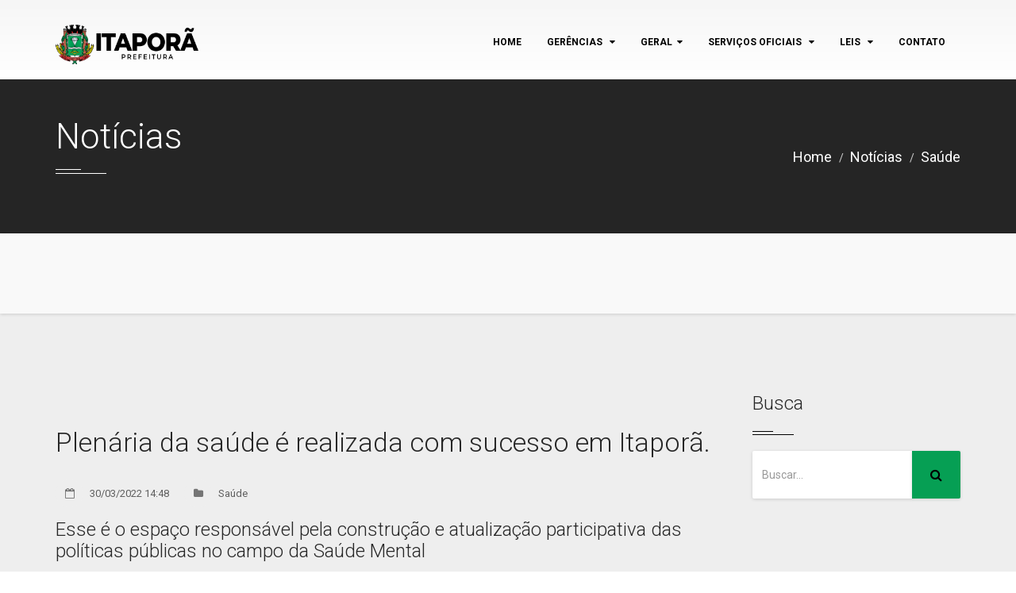

--- FILE ---
content_type: text/html; charset=utf-8
request_url: https://itapora.ms.gov.br/noticias/saude/plenaria-da-saude-e-realizada-com-sucesso-em-itapora/129975.html
body_size: 9367
content:

<!DOCTYPE html>
<html lang="pt_BR">
	<head>
		<!-- Basic -->
		<meta charset="utf-8">
		<meta name="author" content="emsite.com.br"/>
		<meta name="description" content="Prefeitura de Itaporã-MS"/>
		<meta name="keywords" content="prefeitura, itaporã, ms, mato grosso do sul, cidade do peixe, prefeito, tiago carbonaro"/>
		<meta http-equiv="Cache-Control" content="no-cache, no-store" />
		<meta http-equiv="Pragma" content="no-cache, no-store" />
		<meta name="robots" content="index, follow" />
		<!-- Mobile Metas -->
		<meta name="viewport" content="width=device-width, initial-scale=1.0">
		    	<meta property="fb:admins" content="173458122808861"/>
    			<meta property="og:title" content="Plenária da saúde é realizada com sucesso em Itaporã."/>
		<meta property="og:type" content="article"/>
		<meta property="og:url" content="https://itapora.ms.gov.br/noticias/saude/plenaria-da-saude-e-realizada-com-sucesso-em-itapora/129975.html"/>
		<meta property="og:image" content="https://images.itapora.ms.gov.br/data/noticias/23/129975/big_destaque_164866609544a5f11ed772b9fcef31b28852928254.jpg"/>
		<meta property="og:site_name" content="Prefeitura de Itaporã"/>
		<meta property="og:locale" content="pt_BR"/>
		<meta property="og:description" content=" Um dos eventos mais prestigiados do ano, a 1&ordf; Plen&aacute;ria Tem&aacute;tica de Sa&uacute;de Mental realizada pela prefeitura de Itapor&atilde;, Gerencia Municipal de Sa&uacute;de e Conselho..."/>
		
		<title>Plenária da saúde é realizada com sucesso em Itaporã. - Notícias - Prefeitura de Itaporã</title>
		
		<!-- Favicon -->
        <link rel="shortcut icon" href="https://site.itapora.ms.gov.br/images/favicon.png">
		<!-- Web Fonts  -->
		<link href='https://fonts.googleapis.com/css?family=Roboto:400,100,100italic,300,300italic,400italic,500,500italic,700,700italic,900,900italic'
		rel='stylesheet' type='text/css'>
		<!-- Lib CSS -->
		<link rel="stylesheet" href="https://css.itapora.ms.gov.br/templates/prefeitura01/bootstrap.min.css">
		<link rel="stylesheet" href="https://css.itapora.ms.gov.br/templates/prefeitura01/animate.min.css">
		<link rel="stylesheet" href="https://css.itapora.ms.gov.br/templates/prefeitura01/font-awesome.min.css">
		<link rel="stylesheet" href="https://css.itapora.ms.gov.br/templates/prefeitura01/univershicon.css">
		<link rel="stylesheet" href="https://css.itapora.ms.gov.br/templates/prefeitura01/owl.carousel.css">
		<link rel="stylesheet" href="https://css.itapora.ms.gov.br/templates/prefeitura01/prettyPhoto.css">
		<link rel="stylesheet" href="https://css.itapora.ms.gov.br/templates/prefeitura01/menu.css">
		<link rel="stylesheet" href="https://css.itapora.ms.gov.br/templates/prefeitura01/timeline.css">
		<!-- Theme CSS -->
		<link rel="stylesheet" href="https://css.itapora.ms.gov.br/templates/prefeitura01/theme.css">
		<link rel="stylesheet" href="https://css.itapora.ms.gov.br/templates/prefeitura01/theme-responsive.css">
		<!--[if IE]>
			<link rel="stylesheet" href="https://css.itapora.ms.gov.br/templates/prefeitura01/ie.css">
		<![endif]-->
		<!-- Skins CSS -->
		<link rel="stylesheet" href="https://css.itapora.ms.gov.br/templates/prefeitura01/default.css">
		<!-- Theme Custom CSS -->
		<link rel="stylesheet" href="https://css.itapora.ms.gov.br/templates/prefeitura01/custom.css">
			    <!-- galeria de fotos -->
	    <link rel="stylesheet" type="text/css" href="https://css.itapora.ms.gov.br/plugins/ResponsiveImageGallery/style.css" />
	    <link rel="stylesheet" type="text/css" href="https://css.itapora.ms.gov.br/plugins/ResponsiveImageGallery/elastislide.css" />
	    <link rel="stylesheet" type="text/css" href="https://css.itapora.ms.gov.br/templates/prefeitura01/fancybox/jquery.fancybox.min.css" media="screen" />
	    			</head>
<body>

<script>
/* facebook */
(function(d, s, id) {
  var js, fjs = d.getElementsByTagName(s)[0];
  if (d.getElementById(id)) return;
  js = d.createElement(s); js.id = id;
  js.src = "//connect.facebook.net/pt_BR/sdk.js#xfbml=1&version=v2.4";
  fjs.parentNode.insertBefore(js, fjs);
}(document, 'script', 'facebook-jssdk'));

</script>
<!-- Page Loader -->
<div id="pageloader">
	<div class="loader-inner">
		<img src="https://images.itapora.ms.gov.br/templates/prefeitura01/preloader.gif" alt="">
	</div>
</div><!-- Page Loader -->
<!-- Back to top -->
<a href="#0" class="cd-top">Top</a>
<!-- Header Begins -->
<header id="header" class="default-header colored flat-menu">
	<!--<div class="header-top">
		<div class="container">
			<nav>
				<ul class="nav nav-pills nav-top">
					<li class="phone">
						<span><i class="fa fa-envelope"></i><script type="text/javascript">eval(unescape('%64%6f%63%75%6d%65%6e%74%2e%77%72%69%74%65%28%27%3c%61%20%68%72%65%66%3d%22%6d%61%69%6c%74%6f%3a%63%6f%6d%75%6e%69%63%61%63%61%6f%40%69%74%61%70%6f%72%61%2e%6d%73%2e%67%6f%76%2e%62%72%3f%73%75%62%6a%65%63%74%3d%4f%6c%25%43%33%25%41%31%22%20%3e%63%6f%6d%75%6e%69%63%61%63%61%6f%40%69%74%61%70%6f%72%61%2e%6d%73%2e%67%6f%76%2e%62%72%3c%2f%61%3e%27%29%3b'))</script></span>
					</li>
					<li class="phone">
						<span><i class="fa fa-phone"></i> (67) 3451-1579 </span>
					</li>
				</ul>
			</nav>
			<ul class="social-icons color">
								<li class="facebook"><a href="http://facebook.com/PrefeituraMunicipaldeItapora" target="_blank" title="Facebook">Facebook</a></li>												<li class="instagram"><a href="http://instagram.com/prefeituradeitaporams" target="_blank" title="Instagram">Instagram</a></li>											</ul>
		</div>
	</div>-->
	<div class="container">
		<div class="logo">
			<a href="https://www.itapora.ms.gov.br">
				 <img alt="Prefeitura de Itaporã" width="180" height="50" data-sticky-width="144" data-sticky-height="40" src="https://site.itapora.ms.gov.br/images/logo.png?">
			</a>
		</div>
		<button class="btn btn-responsive-nav btn-inverse" data-toggle="collapse" data-target=".nav-main-collapse">
			<i class="fa fa-bars"></i>
		</button>
	</div>
	<div class="navbar-collapse nav-main-collapse collapse">
		<div class="container">
			<nav class="nav-main mega-menu">
				<ul class="nav nav-pills nav-main" id="mainMenu">
						                  			                  								<li ><a href="https://www.itapora.ms.gov.br" >Home</a></li>
																			                  			                  									<li class="dropdown ">
									<a class="dropdown-toggle" href="/gerencias/">
										Gerências
										<i class="fa fa-caret-down"></i>
									</a>
									<ul class="dropdown-menu">
																			<li><a href="/gerencias/administracao" >Administração e Gestão</a></li>
																			<li><a href="/gerencias/aquisicoes" >Aquisições Governamentais</a></li>
																			<li><a href="/gerencias/assistencia-social" >Assistência Social</a></li>
																			<li><a href="/gerencias/comunicacao" >Comunicação Social</a></li>
																			<li><a href="/gerencias/educacao" >Educação</a></li>
																			<li><a href="/gerencias/industria-e-comercio" >Habitação, Indústria e Comércio</a></li>
																			<li><a href="/gerencias/obras" >Infraestrutura</a></li>
																			<li><a href="/gerencias/meio-ambiente" >Meio Ambiente</a></li>
																			<li><a href="/gerencias/financas" >Planejamento e Finanças</a></li>
																			<li><a href="/gerencias/procuradoria" >Procuradora Jurídica</a></li>
																			<li><a href="/gerencias/getcel" >Turismo, Cultura, Esporte e Lazer</a></li>
																		</ul>
								</li>
																			                  								<li class="dropdown mega-menu-item mega-menu-fullwidth">
								<a class="dropdown-toggle" href="javascript:void(0);">Geral<i class="fa fa-caret-down"></i></a>
								<ul class="dropdown-menu">
									<li>
										<div class="mega-menu-content">
											<div class="row">
																								<div class="col-md-3">
													<ul class="sub-menu menu-border">
														<li>
															<span class="mega-menu-sub-title"><a href="https://www.itapora.ms.gov.br/noticias/">Notícias</a></span>
															<ul class="sub-menu">
																																	<li><a href="/noticias/agricultura" >Agricultura</a></li>
																																	<li><a href="/noticias/brasil" >Brasil</a></li>
																																	<li><a href="/noticias/clima" >Clima</a></li>
																																	<li><a href="/noticias/concursos-e-emprego" >Concursos e Emprego</a></li>
																																	<li><a href="/noticias/cultura-lazer" >Cultura / Lazer</a></li>
																																	<li><a href="/noticias/economia" >Economia</a></li>
																																	<li><a href="/noticias/educacao" >Educação</a></li>
																																	<li><a href="/noticias/entretenimento" >Entretenimento</a></li>
																																	<li><a href="/noticias/esporte" >Esporte</a></li>
																																	<li><a href="/noticias/infraestrutura" >Infraestrutura</a></li>
																																	<li><a href="/noticias/institucional" >Institucional</a></li>
																																	<li><a href="/noticias/institucional" >Institucional</a></li>
																																	<li><a href="/noticias/justica" >Justiça</a></li>
																																	<li><a href="/noticias/licitacao" >Licitação</a></li>
																																	<li><a href="/noticias/meio-ambiente" >Meio Ambiente</a></li>
																																	<li><a href="/noticias/mundo" >Mundo</a></li>
																																	<li><a href="/noticias/obras" >Obras</a></li>
																																	<li><a href="/noticias/politica" >Política</a></li>
																																	<li><a href="/noticias/politica" >Política</a></li>
																																	<li><a href="/noticias/religiao" >Religião</a></li>
																																	<li><a href="/noticias/rural" >Rural</a></li>
																																	<li><a href="/noticias/saude" >Saúde</a></li>
																																	<li><a href="/noticias/saude" >Saúde</a></li>
																																	<li><a href="/noticias/seguranca" >Segurança</a></li>
																																	<li><a href="/noticias/tecnologia-ciencia" >Tecnologia e Ciência</a></li>
																																	<li><a href="/noticias/variedades" >Variedades</a></li>
																																	<li><a href="/noticias/veiculos" >Veículos</a></li>
																																	<li><a href="/noticias/covid19" >Covid-19</a></li>
																																	<li><a href="/noticias/servicos-urbanos" >Serviços Urbanos</a></li>
																															</ul>
														</li>
													</ul>
												</div>
																								<div class="col-md-3">
													<ul class="sub-menu menu-border">
														<li>
															<span class="mega-menu-sub-title"><a href="javascript:void(0);">Institucional</a></span>
															<ul class="sub-menu">
																																	<li><a href="/institucional/assecom" >Assessoria de Comunicação</a></li>
																																	<li><a href="/institucional/assistenciasocial" >Assistência Social</a></li>
																																	<li><a href="/institucional/contato" >Contato</a></li>
																																	<li><a href="/institucional/expediente" >Expediente</a></li>
																																	<li><a href="/institucional/institucional" >Institucional</a></li>
																																	<li><a href="/institucional/prefeito" >Prefeito</a></li>
																															</ul>
														</li>
													</ul>
												</div>
																								<div class="col-md-3">
													<ul class="sub-menu menu-border">
														<li>
															<span class="mega-menu-sub-title"><a href="javascript:void(0);">Links</a></span>
															<ul class="sub-menu">
																																	<li><a href="https://bloggedupmi.blogspot.com/" target="_blank">Blog Gerência de Educação</a></li>
																																	<li><a href="http://camaraitapora.ms.gov.br" target="_blank">Câmara Municipal</a></li>
																																	<li><a href="https://www.itapora.ms.gov.br/sitemap/" >Mapa do site</a></li>
																																	<li><a href="https://www.itapora.ms.gov.br/busca/" >Busca</a></li>
																															</ul>
														</li>
													</ul>
												</div>
																								<div class="col-md-3">
													<ul class="sub-menu menu-border">
														<li>
															<span class="mega-menu-sub-title"><a href="javascript:void(0);">Mais</a></span>
															<ul class="sub-menu">
																																	<li><a href="https://www.itapora.ms.gov.br/agenda" >Agenda</a></li>
																																	<li><a href="https://www.itapora.ms.gov.br/download" >Download</a></li>
																																	<li><a href="https://www.itapora.ms.gov.br/fotos" >Fotos</a></li>
																																	<li><a href="https://www.itapora.ms.gov.br/videos" >Vídeos</a></li>
																															</ul>
														</li>
													</ul>
												</div>
																							</div>
										</div>
									</li>
								</ul>
							</li>
                  								                  			                  									<li class="dropdown ">
									<a class="dropdown-toggle" href="javascript:void(0);">
										Serviços oficiais
										<i class="fa fa-caret-down"></i>
									</a>
									<ul class="dropdown-menu">
																			<li><a href="https://www.itapora.ms.gov.br/noticias/covid19/" target="_top">COVID-19</a></li>
																			<li><a href="http://www.diariooficialms.com.br/itapora" target="_blank">Diário oficial</a></li>
																			<li><a href="http://itaporams.ddns.net:5656/Transparencia/" target="_blank">Portal da Transparência</a></li>
																			<li><a href="http://itaporams.ddns.net:5656/transparencia/Default.aspx?AcessoIndividual=lnkLicitacoes" target="_blank">Licitações</a></li>
																			<li><a href="http://itaporams.ddns.net:1889/sipweb/" target="_blank">Holerite Online</a></li>
																			<li><a href="http://itaporams.ddns.net:8089/sse_protocolo/" target="_blank">Protocolo Externo</a></li>
																			<li><a href="http://192.168.0.113:8089/sse_protocolo/" target="_blank">Protocolo Interno</a></li>
																			<li><a href="http://itaseti.ddns.net:8080/issweb/home.jsf" target="_blank">ISS Net Online</a></li>
																			<li><a href="https://ouvidoria.itapora.ms.gov.br/" target="_blank">Ouvidoria</a></li>
																			<li><a href="http://itaseti.ddns.net:8080/servicosweb/" target="_blank">Portal do Contribuinte</a></li>
																			<li><a href="https://itapora.esaude.genesiscloud.tec.br/publico/vigilancia-sanitaria/login" target="_blank">Vigilância Sanitária</a></li>
																			<li><a href="https://www.itapora.ms.gov.br/downloads/" target="_top">Downloads</a></li>
																			<li><a href="https://www.itapora.ms.gov.br/institucional/telefones-uteis/" target="_top">Telefones Úteis</a></li>
																			<li><a href="https://www.itapora.ms.gov.br/gerencias/" target="_top">Gerentes</a></li>
																			<li><a href="https://bloggedupmi.blogspot.com/" target="_blank">Blog Educação</a></li>
																			<li><a href="http://sishospital.ddns.net:8097/sis/publico.dll/?user=[base64]" target="_blank">Exames Laboratoriais</a></li>
																		</ul>
								</li>
																			                  			                  									<li class="dropdown ">
									<a class="dropdown-toggle" href="javascript:void(0);">
										Leis
										<i class="fa fa-caret-down"></i>
									</a>
									<ul class="dropdown-menu">
																			<li><a href="https://leismunicipais.com.br/prefeitura/ms/itapora" target="_blank">Leis Municipais</a></li>
																			<li><a href="https://www.gov.br/secom/pt-br/acesso-a-informacao/comunicabr/lista-de-acoes-e-programas/lei-paulo-gustavo#:~:text=A%20Lei%20Paulo%20Gustavo%20foi,at%C3%A9%2031%2F12%2F2024." target="_top">Lei Federal Paulo Gustavo nº 195/2022</a></li>
																			<li><a href="https://www.planalto.gov.br/ccivil_03/_ato2019-2022/2020/lei/l14017.htm#:~:text=LEI%20N%C2%BA%2014.017%2C%20DE%2029%20DE%20JUNHO%20DE%202020&text=Disp%C3%B5e%20sobre%20a%C3%A7%C3%B5es%20emergenciais%20destinadas,20%20de%20mar%C3%A7o%20de%202020." target="_blank">Lei Federal Audir Blanc nº 14.017/2020</a></li>
																			<li><a href="https://www.planalto.gov.br/ccivil_03/_ato2011-2014/2014/lei/l13019.htm" target="_blank">Lei Federal MROSC nº 13.019/2014</a></li>
																		</ul>
								</li>
																			                  			                  								<li ><a href="https://www.itapora.ms.gov.br/institucional/contato/" >contato</a></li>
																						</ul>
			</nav>
		</div>
	</div>
</header><!-- Header Ends -->

<!-- Page Header -->
<div class="page-header bg-dark">
	<div class="container">
		<div class="row">
			<div class="col-xs-12">
				<!-- Page Header Wrapper -->
				<div class="page-header-wrapper">
					<!-- Title & Sub Title -->
					<h3 class="title"> Notícias </h3>
					<h6 class="sub-title"></h6>
					<ol class="breadcrumb">
						<li><a href="https://www.itapora.ms.gov.br">Home</a></li>
												<li><a href="https://www.itapora.ms.gov.br/noticias/">Notícias</a></li>
																		<li><a href="https://www.itapora.ms.gov.br/noticias/saude/">Saúde</a></li>
											</ol><!-- Breadcrumb -->
				</div><!-- Page Header Wrapper -->
			</div><!-- Coloumn -->
		</div><!-- Row -->
	</div><!-- Container -->
</div><!-- Page Header -->

<div class="page-header">
	<div class="container">
		<div class="row">
			<div class="col-xs-12">
							</div>
		</div>
	</div>
</div>
<div role="main" class="main">
	<div class="page-default bg-grey typo-dark">
		<!-- Container -->
		<div class="container">
			<div class="row">
				<!-- Page Content -->
				<div class="col-md-9">
					<div class="row">
						<!-- Blog Column -->
						<div class="col-xs-12 news-single">
							<div class="blog-single-wrap">
								<!-- Blog Detail Wrapper -->
								<div class="news-single-details">
									<h4 class="title-simple">Plenária da saúde é realizada com sucesso em Itaporã.</h4>
									<ul class="blog-meta">
										<li><i class="fa fa-calendar-o"></i> 30/03/2022 14:48</li>
										<li><i class="fa fa-folder"></i> Saúde</li>									</ul>
									<h5>Esse é o espaço responsável pela construção e atualização participativa das políticas públicas no campo da Saúde Mental</h5>																			<div class="project-single relative margin-bottom-30">
																																	<div id="rg-gallery" class="rg-gallery">
						                          <div class="rg-thumbs">
						                            <!-- Elastislide Carousel Thumbnail Viewer -->
						                            <div class="es-carousel-wrapper">
						                              <div class="es-nav">
						                                <span class="es-nav-prev">Anterior</span>
						                                <span class="es-nav-next">Próximo</span>
						                              </div>
						                              <div class="es-carousel">
						                                <ul>
						                                  						                                  						                                  <li><a href="#"><img src="https://images.itapora.ms.gov.br/200/150/noticias/23/129975/big_destaque_164866609544a5f11ed772b9fcef31b28852928254.jpg/" data-large="https://images.itapora.ms.gov.br/data/noticias/23/129975/big_destaque_164866609544a5f11ed772b9fcef31b28852928254.jpg" alt="image$img@key" data-description="Billy Neto/Assecom " /></a></li>
						                                  						                                  						                                  						                                  <li><a href="#"><img src="https://images.itapora.ms.gov.br/200/150/noticias/23/129975/big_1648666140dd0b108e6100a5c13a64db4ea0a6d406.jpg/" data-large="https://images.itapora.ms.gov.br/data/noticias/23/129975/big_1648666140dd0b108e6100a5c13a64db4ea0a6d406.jpg" alt="image$img@key" data-description=" " /></a></li>
						                                  						                                  						                                  						                                  <li><a href="#"><img src="https://images.itapora.ms.gov.br/200/150/noticias/23/129975/big_1648666144e2569a20b2876994b1c6878ea86f713d.jpg/" data-large="https://images.itapora.ms.gov.br/data/noticias/23/129975/big_1648666144e2569a20b2876994b1c6878ea86f713d.jpg" alt="image$img@key" data-description=" " /></a></li>
						                                  						                                  						                                  						                                  <li><a href="#"><img src="https://images.itapora.ms.gov.br/200/150/noticias/23/129975/big_1648666146630ef7820dd34bde3c9b3f69193168d4.jpg/" data-large="https://images.itapora.ms.gov.br/data/noticias/23/129975/big_1648666146630ef7820dd34bde3c9b3f69193168d4.jpg" alt="image$img@key" data-description=" " /></a></li>
						                                  						                                  						                                  						                                  <li><a href="#"><img src="https://images.itapora.ms.gov.br/200/150/noticias/23/129975/big_1648666146db0dc798431275d0efa27638bfde7078.jpg/" data-large="https://images.itapora.ms.gov.br/data/noticias/23/129975/big_1648666146db0dc798431275d0efa27638bfde7078.jpg" alt="image$img@key" data-description=" " /></a></li>
						                                  						                                  						                                  						                                  <li><a href="#"><img src="https://images.itapora.ms.gov.br/200/150/noticias/23/129975/big_1648666147e6f93a311da9804b8d5198edcaffd1c3.jpg/" data-large="https://images.itapora.ms.gov.br/data/noticias/23/129975/big_1648666147e6f93a311da9804b8d5198edcaffd1c3.jpg" alt="image$img@key" data-description=" " /></a></li>
						                                  						                                  						                                  						                                  <li><a href="#"><img src="https://images.itapora.ms.gov.br/200/150/noticias/23/129975/big_1648666148d70800cc7a893774f4bf0355c641f22d.jpg/" data-large="https://images.itapora.ms.gov.br/data/noticias/23/129975/big_1648666148d70800cc7a893774f4bf0355c641f22d.jpg" alt="image$img@key" data-description=" " /></a></li>
						                                  						                                  						                                  						                                  <li><a href="#"><img src="https://images.itapora.ms.gov.br/200/150/noticias/23/129975/big_1648666149ae44b072455204a75502f6bcf0040121.jpg/" data-large="https://images.itapora.ms.gov.br/data/noticias/23/129975/big_1648666149ae44b072455204a75502f6bcf0040121.jpg" alt="image$img@key" data-description=" " /></a></li>
						                                  						                                  						                                  						                                  <li><a href="#"><img src="https://images.itapora.ms.gov.br/200/150/noticias/23/129975/big_1648666149b8daf3dae21c251b3731635bed5bf7e9.jpg/" data-large="https://images.itapora.ms.gov.br/data/noticias/23/129975/big_1648666149b8daf3dae21c251b3731635bed5bf7e9.jpg" alt="image$img@key" data-description=" " /></a></li>
						                                  						                                  						                                  						                                  <li><a href="#"><img src="https://images.itapora.ms.gov.br/200/150/noticias/23/129975/big_16486661509413e6d38bd744641af5720449ecf4e9.jpg/" data-large="https://images.itapora.ms.gov.br/data/noticias/23/129975/big_16486661509413e6d38bd744641af5720449ecf4e9.jpg" alt="image$img@key" data-description=" " /></a></li>
						                                  						                                  						                                  						                                  <li><a href="#"><img src="https://images.itapora.ms.gov.br/200/150/noticias/23/129975/big_1648666151c14bd561a06a9a1c905f29912e51fbf8.jpg/" data-large="https://images.itapora.ms.gov.br/data/noticias/23/129975/big_1648666151c14bd561a06a9a1c905f29912e51fbf8.jpg" alt="image$img@key" data-description=" " /></a></li>
						                                  						                                  						                                  						                                  <li><a href="#"><img src="https://images.itapora.ms.gov.br/200/150/noticias/23/129975/big_1648666152c09c04702127829f236af9078434043d.jpg/" data-large="https://images.itapora.ms.gov.br/data/noticias/23/129975/big_1648666152c09c04702127829f236af9078434043d.jpg" alt="image$img@key" data-description=" " /></a></li>
						                                  						                                  						                                </ul>
						                              </div>
						                            </div>
						                            <!-- End Elastislide Carousel Thumbnail Viewer -->
						                          </div><!-- rg-thumbs -->
						                        </div><!-- rg-gallery -->
																															</div>
																											<!-- Blog Description -->
									<p>Um dos eventos mais prestigiados do ano, a 1&ordf; Plen&aacute;ria Tem&aacute;tica de Sa&uacute;de Mental realizada pela prefeitura de Itapor&atilde;, Gerencia Municipal de Sa&uacute;de e Conselho Municipal de Sa&uacute;de no dia 29 de mar&ccedil;o, foi coberto de &ecirc;xito dado a grande participa&ccedil;&atilde;o de pessoas dos mais diversos segmentos. As depend&ecirc;ncias do sal&atilde;o de eventos recebeu um p&uacute;blico que superou todas as expectativas da organiza&ccedil;&atilde;o.<br />
Estiveram presentes na abertura o gerente Municipal de sa&uacute;de Dogmar Petek, o vereador Diego Campos representando o legislativo, Maria Aparecida dos Santos presidente do Conselho Municipal de Sa&uacute;de, e a presen&ccedil;a ilustre do DR. Jos&eacute; Roberto Barcos Martinez M&eacute;dico Psiquiatra mestrado em Filosofia, professor de psiquiatria da UFGD.<br />
Esse &eacute; o espa&ccedil;o respons&aacute;vel pela constru&ccedil;&atilde;o e atualiza&ccedil;&atilde;o participativa das pol&iacute;ticas p&uacute;blicas no campo da Sa&uacute;de Mental, conforme rege a legisla&ccedil;&atilde;o do Sistema &Uacute;nico de Sa&uacute;de (SUS). O tema da 1&ordf; Plen&aacute;ria Tem&aacute;tica Municipal de Sa&uacute;de Mental foi &ldquo;A Pol&iacute;tica de Sa&uacute;de Mental como Direito: Pela defesa do cuidado em liberdade, rumo a avan&ccedil;os e garantia dos servi&ccedil;os da aten&ccedil;&atilde;o psicossocial no SUS&rdquo;, foram debatido propostas para a melhoria do na Rede de Aten&ccedil;&atilde;o Psicossocial no pa&iacute;s.<br />
O foco principal da Plen&aacute;ria foi os impactos na sa&uacute;de mental da popula&ccedil;&atilde;o e desafios para o cuidado psicossocial durante e p&oacute;s-pandemia.O M&eacute;dico Psiquiatra e Professor da Faculdade de Ci&ecirc;ncias de Sa&uacute;de da UFGD Dr. Jos&eacute; Roberto Barcos Martinez durante sua palestra abordou o tema: &ldquo;Transtornos Mentais no Mundo atual: causas, tipos de sofrimentos, tratamento e preven&ccedil;&atilde;o.&rdquo;<br />
Ao final a plen&aacute;ria elaborou propostas a serem encaminhadas para a Confer&ecirc;ncia da Macrorregional de Dourados, ser&aacute; eleito na ocasi&atilde;o 04 delegados que ir&aacute; representar o munic&iacute;pio.</p>

<p>&nbsp;</p>								</div><!-- Blog Detail Wrapper -->
															</div><!-- Blog Wrapper -->
							<p>Walter Ramos/Assecom</p>							<!-- Blog Share Post -->
							<div class="share">
								<h5>Compartilhar: </h5>
								<ul class="social-icons color">
									<li class="facebook"><a href="#" title="Facebook" onclick="window.open('https://www.facebook.com/sharer/sharer.php?u='+encodeURIComponent(location.href), 'facebook-share-dialog', 'width=626,height=436'); return false;">Facebook</a></li>
									<li class="twitter"><a href="#" title="Twitter" onclick="window.open('http://twitter.com/share?url='+encodeURIComponent(location.href), 'facebook-share-dialog', 'width=626,height=436'); return false;">Twitter</a></li>
									<li class="linkedin"><a href="#" title="Linkedin" onclick="window.open('http://www.linkedin.com/shareArticle?mini=true&amp;url='+encodeURIComponent(location.href), 'facebook-share-dialog', 'width=626,height=436'); return false;">Linkedin</a></li>
									<li class="googleplus"><a href="#" title="googleplus" onclick="window.open('https://plus.google.com/share?url='+encodeURIComponent(location.href), 'facebook-share-dialog', 'width=626,height=436'); return false;">googleplus</a></li>
								</ul><!-- Blog Social Share -->
							</div><!-- Blog Share Post -->
														<!-- Post Comments -->
							<div id="post-comment" class="post-block post-comments clearfix">
								<h4 class="title-simple">Comentários: </h4>
								<!-- Comments -->
					              <div class="fb-comments mt10" data-href="https://itapora.ms.gov.br/noticias/saude/plenaria-da-saude-e-realizada-com-sucesso-em-itapora/129975.html" data-width="100%" data-num-posts="10"></div>
					              <p>Usando sua conta do&nbsp;<a href="https://www.facebook.com/" target="_blank">Facebook</a>&nbsp;para comentar, voc&ecirc; estar&aacute; sujeito aos&nbsp;<a href="https://www.facebook.com/policies/" target="_blank">termos de uso</a>&nbsp;e&nbsp;<a href="https://www.facebook.com/about/privacy/" target="_blank">politicas de privacidade</a>&nbsp;do Facebook. Seu nome no Facebook, Foto e outras informa&ccedil;&otilde;es pessoais que voc&ecirc; deixou como p&uacute;blicas ir&atilde;o aparecer no seu coment&aacute;rio e poder&atilde;o ser usadas nas plataformas de Prefeitura de Itaporã.</p>
							</div><!-- Post Comments -->
													</div><!-- Column -->
					</div><!-- Row -->
				</div><!-- Column -->
				<!-- Sidebar -->
				<!-- Sidebar -->
<div class="col-md-3">
	<!-- aside -->
	<aside class="sidebar">
				<div class="widget no-box">
			<h5 class="widget-title">Busca<span></span></h5>
			<div class="search">
				<form id="searchForm" action="/busca/" method="get">
					<div class="input-group">
						<input type="text" class="form-control search" name="q" id="q" placeholder="Buscar..." required="">
						<span class="input-group-btn">
							<button class="btn" type="submit"><i class="fa fa-search"></i></button>
						</span>
					</div>
				</form>
			</div>
		</div>
				<!-- Widget 
		<div class="widget">
			<h5 class="widget-title">Serviços oficiais<span></span></h5>
			<ul class="go-widget">
								<li><a href="https://www.itapora.ms.gov.br/noticias/covid19/" target="_top">COVID-19<span class="badge">1</span></a></li>
								<li><a href="http://www.diariooficialms.com.br/itapora" target="_blank">Diário oficial<span class="badge">2</span></a></li>
								<li><a href="http://itaporams.ddns.net:5656/Transparencia/" target="_blank">Portal da Transparência<span class="badge">3</span></a></li>
								<li><a href="http://itaporams.ddns.net:5656/transparencia/Default.aspx?AcessoIndividual=lnkLicitacoes" target="_blank">Licitações<span class="badge">4</span></a></li>
								<li><a href="http://itaporams.ddns.net:1889/sipweb/" target="_blank">Holerite Online<span class="badge">5</span></a></li>
								<li><a href="http://itaporams.ddns.net:8089/sse_protocolo/" target="_blank">Protocolo Externo<span class="badge">6</span></a></li>
								<li><a href="http://192.168.0.113:8089/sse_protocolo/" target="_blank">Protocolo Interno<span class="badge">7</span></a></li>
								<li><a href="http://itaseti.ddns.net:8080/issweb/home.jsf" target="_blank">ISS Net Online<span class="badge">8</span></a></li>
								<li><a href="https://ouvidoria.itapora.ms.gov.br/" target="_blank">Ouvidoria<span class="badge">9</span></a></li>
								<li><a href="http://itaseti.ddns.net:8080/servicosweb/" target="_blank">Portal do Contribuinte<span class="badge">10</span></a></li>
								<li><a href="https://itapora.esaude.genesiscloud.tec.br/publico/vigilancia-sanitaria/login" target="_blank">Vigilância Sanitária<span class="badge">11</span></a></li>
								<li><a href="https://www.itapora.ms.gov.br/downloads/" target="_top">Downloads<span class="badge">12</span></a></li>
								<li><a href="https://www.itapora.ms.gov.br/institucional/telefones-uteis/" target="_top">Telefones Úteis<span class="badge">13</span></a></li>
								<li><a href="https://www.itapora.ms.gov.br/gerencias/" target="_top">Gerentes<span class="badge">14</span></a></li>
								<li><a href="https://bloggedupmi.blogspot.com/" target="_blank">Blog Educação<span class="badge">15</span></a></li>
								<li><a href="http://sishospital.ddns.net:8097/sis/publico.dll/?user=[base64]" target="_blank">Exames Laboratoriais<span class="badge">16</span></a></li>
							</ul>
		</div> Widget -->
				<div class="widget no-box">
			<!-- Title -->
			<div class="ad">
							</div>
		</div>
	</aside><!-- aside -->
</div><!-- Column -->
			</div><!-- Row -->
		</div><!-- Container -->
	</div><!-- Page Default -->
</div>

<!-- Footer -->
<footer id="footer" class="footer-3">
	<!-- Main Footer -->
	<div class="main-footer widgets-dark typo-light text-center">
		<div class="container">
			<!-- Footer top -->
			<div class="footer-top">
				<div class="row">
					<!-- Footer top logo -->
					<div class="col-md-12">
						<a href="https://www.itapora.ms.gov.br" class="logo">
							<img width="211" height="40" alt="Prefeitura de Itaporã" class="img-responsive" src="https://site.itapora.ms.gov.br/images/logo_adm.png">
						</a>
					</div><!-- Footer top logo -->

									</div><!-- Footer top row -->
			</div><!-- Footer top -->
			<div class="row">
				<!-- Widget Column -->
				<div class="col-md-12">
					<!-- Widget -->
					<div class="widget no-box">
						<h5 class="widget-title text-center">Redes sociais<span></span></h5>
						<!-- Social Icons Color -->
						<ul class="social-icons color">
																																										<li class="facebook"><a href="https://facebook.com/PrefeituraMunicipaldeItapora" target="_blank" title="Facebook">Facebook</a></li>							<li class="instagram"><a href="https://instagram.com/prefeituradeitaporams" target="_blank" title="Instagram">Instagram</a></li>																																		</ul>
					</div><!-- Widget -->
				</div><!-- Column -->

							</div><!-- Row -->
		</div><!-- Container -->
	</div><!-- Main Footer -->

	<!-- Footer Copyright -->
	<div class="footer-copyright">
		<div class="container">
			<div class="row">
				<!-- Copy Right Content -->
				<div class="col-md-6">
					<p>Copyright 2017 - 2026. Prefeitura de Itaporã. Desenvolvido por <a target="_blank" href="https://www.emsite.com.br/">EMSITE</p>
				</div><!-- Copy Right Content -->
				<!-- Copy Right Content -->
				<div class="col-md-6">
					<nav class="sm-menu">
						<ul>
							<li><a href="https://www.itapora.ms.gov.br/contato/">Contato</a></li>
						</ul>
					</nav><!-- Nav -->
				</div><!-- Copy Right Content -->
			</div><!-- Footer Copyright -->
		</div><!-- Footer Copyright container -->
	</div><!-- Footer Copyright -->
</footer>
<!-- Footer -->

<!-- library -->
<script src="https://js.itapora.ms.gov.br/templates/prefeitura01/jquery.js"></script>
<script src="https://js.itapora.ms.gov.br/templates/prefeitura01/bootstrap.min.js"></script>
<script src="https://js.itapora.ms.gov.br/templates/prefeitura01/owl.carousel.min.js"></script>
<script src="https://js.itapora.ms.gov.br/templates/prefeitura01/bootstrapValidator.min.js"></script>
<script src="https://js.itapora.ms.gov.br/templates/prefeitura01/jquery.appear.js"></script>
<script src="https://js.itapora.ms.gov.br/templates/prefeitura01/jquery.easing.min.js"></script>
<script src="https://js.itapora.ms.gov.br/templates/prefeitura01/countdown.js"></script>
<script src="https://js.itapora.ms.gov.br/templates/prefeitura01/counter.js"></script>
<script src="https://js.itapora.ms.gov.br/templates/prefeitura01/isotope.pkgd.min.js"></script>
<script src="https://js.itapora.ms.gov.br/templates/prefeitura01/jquery.easypiechart.min.js"></script>
<script src="https://js.itapora.ms.gov.br/templates/prefeitura01/jquery.mb.YTPlayer.min.js"></script>
<script src="https://js.itapora.ms.gov.br/templates/prefeitura01/jquery.prettyPhoto.js"></script>
<script src="https://js.itapora.ms.gov.br/templates/prefeitura01/jquery.stellar.min.js"></script>
<script src="https://js.itapora.ms.gov.br/templates/prefeitura01/menu.js"></script>
<script src="https://js.itapora.ms.gov.br/templates/prefeitura01/modernizr.js"></script>
<!-- Theme Base, Components and Settings -->
<script src="https://js.itapora.ms.gov.br/templates/prefeitura01/theme.js"></script>
<!-- Theme Custom -->
<script src="https://js.itapora.ms.gov.br/templates/prefeitura01/custom.js"></script>
  <script type="text/javascript" src="https://js.itapora.ms.gov.br/plugins/ResponsiveImageGallery/jquery.tmpl.min.js"></script>
  <script type="text/javascript" src="https://js.itapora.ms.gov.br/plugins/ResponsiveImageGallery/jquery.easing.1.3.js"></script>
  <script type="text/javascript" src="https://js.itapora.ms.gov.br/plugins/ResponsiveImageGallery/jquery.elastislide.js"></script>
  <script type="text/javascript" src="https://js.itapora.ms.gov.br/plugins/ResponsiveImageGallery/gallery.js"></script>
  <script type="text/javascript" src="https://js.itapora.ms.gov.br/templates/prefeitura01/fancybox/jquery.fancybox.min.js"></script>
  <script type="text/javascript">
    $(document).ready(function() {
      $('[data-fancybox]').fancybox({
        buttons : [
          'zoom',
          'close'
        ]
      });
    });
  </script>
  <script id="img-wrapper-tmpl" type="text/x-jquery-tmpl">
    <div class="rg-image-wrapper">
      
      {{if itemsCount > 1}}
        <div class="rg-image-nav nav-1">
          <a href="#" class="rg-image-nav-prev">Previous Image</a>
        </div>
        <div class="rg-image-nav nav-2">
          <a href="#" class="rg-image-nav-next">Next Image</a>
        </div>
      {{/if}}
      
      <div class="rg-image"></div>
      <div class="rg-loading"></div>
      <div class="rg-caption-wrapper">
        <div class="rg-caption" style="display:none;">
          <p></p>
        </div>
      </div>
    </div>
  </script>
<!-- Global Site Tag (gtag.js) - Google Analytics -->
<script async src='https://www.googletagmanager.com/gtag/js?id=UA-106878573-1'></script>
<script>
  window.dataLayer = window.dataLayer || [];
  function gtag(){dataLayer.push(arguments)};
  gtag('js', new Date());
  gtag('config', 'UA-106878573-1');
</script>

<script type="text/javascript">
	function mostra_coluna(hide, show){
		$(hide).hide();
		$(show).show();
	};
	function fechar(hide){
		$(hide).hide();
	};

  	$(document).ready(function(){
	    $('#ajax_form').submit(function(){
	      var dados = $( this ).serialize();
	      jQuery.ajax({
	        type: "POST",
	        url: "https://www.itapora.ms.gov.br/includes/ajax/post_contato.php",
	        data: dados,
	        success: function( data )
	        {
	          if(data == '1'){
		        $('#ajax_form').html('<div class="alert alert-success"><button type="button" class="close" data-dismiss="alert">×</button><strong>Muito bem!</strong> Mensagem enviada com sucesso.</div>')
		      }
		      else{
		        $('.form-message1').show(),
		        $("[name='resposta']" ).val(),
		        $("[name='resposta']" ).focus(),
		        $('.form-message1').html(data),
		        $("#captcha img").attr("src", "https://www.itapora.ms.gov.br/includes/ajax/captcha/img_captcha.php")
		      }
	        }
	      });
	      return false;
	    });
	});
    /* newsletter */
  	$('#newsletter').submit(function(){
  		var dados = $( this ).serialize();
  		$.ajax({
  			type: "POST",
  			url: "https://www.itapora.ms.gov.br/includes/ajax/newsletter.php",
  			data: dados,
  			success: function( data )
  			{
  				if(data == '1')
  				{
  					if ($('.msg-newsletter').length)
            			$('.msg-newsletter').remove();
  					$('.mc4wp-response').append('<p class="msg-newsletter bg-success">Clique no link enviado para o seu email para confirmar o cadastro!</p>')
  				}else{
	            	if ($('.msg-newsletter').length)
            			$('.msg-newsletter').remove();
	            	$('.mc4wp-response').append('<p class="msg-newsletter bg-warning">'+data+'</p>')
	            }
  			}
  		});
  		return false;
  	});


</script>

<script defer src="https://static.cloudflareinsights.com/beacon.min.js/vcd15cbe7772f49c399c6a5babf22c1241717689176015" integrity="sha512-ZpsOmlRQV6y907TI0dKBHq9Md29nnaEIPlkf84rnaERnq6zvWvPUqr2ft8M1aS28oN72PdrCzSjY4U6VaAw1EQ==" data-cf-beacon='{"version":"2024.11.0","token":"6caf9885eb004a04bfc98205d5b4b330","r":1,"server_timing":{"name":{"cfCacheStatus":true,"cfEdge":true,"cfExtPri":true,"cfL4":true,"cfOrigin":true,"cfSpeedBrain":true},"location_startswith":null}}' crossorigin="anonymous"></script>
</body>
</html>



--- FILE ---
content_type: text/css
request_url: https://css.itapora.ms.gov.br/templates/prefeitura01/theme-responsive.css
body_size: 3507
content:
/* ================================= RESPONSIVE STYLE SHEET ======================================= */
/* Max Width 1024px */
@media (max-width:1024px) {
	.team-list .member-img-wrap img {
		position: relative;
		-webkit-box-shadow: 0 3px 5px rgba(0, 0, 0, 0.2);
		   -moz-box-shadow: 0 3px 5px rgba(0, 0, 0, 0.2);
			-ms-box-shadow: 0 3px 5px rgba(0, 0, 0, 0.2);
			 -o-box-shadow: 0 3px 5px rgba(0, 0, 0, 0.2);
				box-shadow: 0 3px 5px rgba(0, 0, 0, 0.2);
	}
	/* Align none */
	.vmiddle.position-none-1024{
		position: relative;
		top: auto;
		transform: none;
		-webkit-transform: none;
		-moz-transform: none;
		-ms-transform: none;
		-o-transform: none;
	}
	/* gallery */
	.isotope-grid .item img{
		width: 100%;
	}
	/* Evenet Hero */
	.hero-scene-event h2{
		margin: 20px 0;
		line-height: 32px;
		font-size: 28px;
	}
	.hero-scene-event .sub-title{
		font-size: 20px;
	}
	
	
	
	
}
/* Max Width 1024px  to min With 768*/
@media only screen and (max-width: 1024px) and (min-width: 767px) {
	/* Spacings */
	.margin-top-30-sm-only{
		margin-top: 30px;
	}
	/* Header */
	#header .tip{
		display: none;
	}
	/* Evenet Hero */
	.hero-scene-event h2{
		margin-top: 30px;
	}
	/* Blog */
	.blog-meta li{
		font-size: 10px;
	}
	.blog-meta li i {
		font-size: 12px;
		height: auto;
		line-height: auto;
		width: auto;
		background: transparent;
	}
	.post-type {
		height: 30px;
		width: 30px;
		bottom: -30px;
		line-height: 30px;
		font-size: 11px;
	}
	/* Course */
	.course-wrapper .teacher-wrap {
		margin-bottom: 10px;
		padding-left: 70px;
	}
	.course-wrapper .teacher-wrap img {
		border-width: 2px;
		height: 60px;
		left: 0;
		width: 60px;
	}
	.course-wrapper .teacher-wrap h5{
		font-size: 18px;
	}
	/* Pricing */
	.pricing-wrap{
		padding: 30px 0;
	}
	.pricing-title > h4 {
		font-size: 26px;
	}
	.pricing-icon img{
		height: 80px;
		width: 80px;
	}
	.pricing-body > li {
		font-size: 18px;
		padding: 10px 20px;
	}
	li > .duration {
		font-size: 11px;
		margin-top: 6px;
	}
	.pricing-footer {
		padding: 30px 15px 0;
	}
	.pricing-footer .btn {
		height: 40px;
		font-size: 13px;
		line-height: 22px;
	}
	/* Contact Box */
	.contact-info{
		padding: 0 20px 20px;
	}
	.contact-info .title{
		font-size: 20px;
	}
	/* Testimonial */
	.quote-footer .name{
		font-size: 16px;
	}
	.quote-footer span {
		font-size: 14px;
	}
	/* Pie Chart */
	.piechart canvas{
		width: 100%;
	}
	/* Shop */
	.shop-title-wrap{
		display: block;
	}
	.shop-btns {
		float: none;
		margin-top: 10px;
	}
	
}



/* Max Width 991px */
@media (min-width:991px) {
	/* Footer */
	footer .widget:last-child {
		margin-bottom: 0;
	}
	.isotope-grid.grid-three-column .item:last-child,
	.isotope-grid.grid-three-column .item:nth-last-child(-n+2),
	.isotope-grid.grid-three-column .item:nth-last-child(-n+3){
		margin-bottom: 0 !important;
	}
	
}
/* Max Width 1024px  to min With 768*/
@media only screen and (max-width: 991px) and (min-width: 767px) {
	/* Spacings */
	.margin-top-30-sm-only{
		margin-top: 30px;
	}
	.blog-details > h5{
		font-size: 18px;
	}
	.member-detail-wrap .member-name{
		font-size: 26px;
	}
	.event-details h4 {
		font-size: 28px;
	}	
}	

/* Max Width 991px */
@media (max-width:991px) {
	.hidden-991{
		display: none;
	}
	/* Spacing */
	.margin-top-991-30{
		margin-top: 30px;
	}
	.margin-top-991-20{
		margin-top: 20px;
	}
	.margin-bottom-991-20{
		margin-bottom: 20px;
	}
	.vmiddle.position-none-991{
		position: relative;
		top: auto;
		transform: none;
		-webkit-transform: none;
		-moz-transform: none;
		-ms-transform: none;
		-o-transform: none;
	}
	/* Owl Hero */
	.hero .owl-carousel .item .slider-content h3{
		font-size: 24px;
		margin-bottom: 10px;
	}
	/* Event Hero */
	.hero-scene-event .sub-title{
		max-width: auto;
	}
	.hero-scene-event .countdown-section{
		display: inline-block;
		background: transparent;
		width: 100px;
		height: 100px;
		margin: 30px 10px 0;
	}
	.hero-scene-event .countdown-section .countdown-amount{
		font-size: 20px;
		margin: 0;
	}
	/* Pagination */
	.pagination > li > a, .pagination > li > span, .pagination-lg > li > a, .pagination-lg > li > span{
		padding: 6px 10px;
	}
	.pagination-sm > li > a, .pagination-sm > li > span{
		padding: 6px 8px;
	}
	/* Team */
	.team-container.small .member-wrap {
		margin-bottom: 30px;
	}
	.team-container.small .member-wrap img {
		width: 100%;
	}
	.team-list .member-detail-wrap {
		padding: 30px 0 30px;
	}
	.team-single .owl-carousel .owl-item img{
		margin-left: auto;
		margin-right: auto;
	}
	/* Event */
	.event-sm-col .event-wrap{
		margin-bottom: 30px;
	}
	.event-sm-col .event-wrap:hover .event-details{
		margin: 0;
	}
	/* Event Single */
	.event-single-details{
		padding-top: 30px;
	}
	/* Blog */
	.blog-sm-col .blog-wrap{
		margin-bottom: 30px;
	}
	.blog-sm-col hr.hidden-md{
		display: none;
	}
	/* News */
	.news-sm-col .news-wrap{
		margin: 0 auto 30px;
	}
	.news-sm-col .news-wrap img{
		width: 100%;
	}
	/* Course */
	.course-sm-col .course-wrapper{
		margin-bottom: 30px;
	}
	/* Pricing */
	.pricing-sm-col .pricing-wrap{
		margin-bottom: 30px;
	}
	/* Shop */
	.shop-sm-col .shop-wrap{
		margin-bottom: 30px;
	}
	/* Shop Single */
	.shop-single .shop-detail-wrap{
		margin-top: 30px;
	}	
	/* Counter */
	.counter-sm .count-block{
		margin-bottom: 30px;
	}
	/* Project Single */
	.project-authors {
		position: relative;
		padding-left: 0;
		padding-right: 0;
		box-shadow: none; 
		-webkit-box-shadow: none; 
		-moz-box-shadow: none; 
		-ms-box-shadow: none; 
		-o-box-shadow: none; 
	}
	/* Related Wrapper */
	.related-wrap .img-wrap img {
		width: 100%;
	}
	/* Testimonial */
	.quote-sm .quote-wrap {
		margin-bottom: 50px;
	}
	/* Layout */
	aside.sidebar{
		margin-top:30px;
	}
	/* Page Templates 404 */
	.template-box.box-404 li.logo-wrap {
		border: medium none;
		display: block;
		margin: 0 auto;
		padding: 0;
		position: relative;
		text-align: center;
		transform: none; -webkit-transform: none; -moz-transform: none; -ms-transform: none; -o-transform: none;
	}
	.template-box.box-404 li.template-content {
		display: block;
		padding-left: 0;
	}
	/* Widget */
	.widget .news-wrap {
		width: 50%;
	}
	.widget .news-wrap img{
		width: 100%;
	}
	/* Footer */
	.gallery-widget li {
		width: auto;
	}
	.footer-copyright nav{
		float: none;
	}
	footer .col-md-3:last-child .widget,
	footer .col-md-5:last-child .widget {
		margin-bottom: 0;
	}
	.footer-copyright .logo{
		margin-bottom: 8px;
	}
	/* Element */
	.element-animation .col-eq-height {
		border-bottom: 4px solid #606060;
	}
	/* Shop */
	.product-label {
		font-size: 11px;
		height: 40px;
		line-height: 40px;
		width: 40px;
	}
}

/* Max Width 800px */
@media (max-width:800px) {

	/* Slider Below Section */
	.slider-below-section.pad-bottom-50 {
		padding-top: 60px;
	}
	.slider-below-wrap {
		margin-top: 0;
		position: relative;
		z-index: 1;
		padding: 30px 26px;
	}
	/* Call to action */
	.callto-action .title .call-title-text{
		display: block;
	}
	.callto-action .btn{
		margin-top: 30px;
	}
	.callto-action .btn, .callto-action:hover .btn {
		margin-left: 0;
		margin-right: 0;
	}
	/* Counter Box */
	.content-box .heading{
		font-size: 24px;
	}

}

/* Max Width 767px */
@media (max-width:767px) {
	.hidden-767{
		display: none;
	}
	/* Spacing */
	.margin-top-767-30{
		margin-top: 30px;
	}
	.vmiddle.position-none-767{
		position: relative;
		top: auto;
		transform: none;
		-webkit-transform: none;
		-moz-transform: none;
		-ms-transform: none;
		-o-transform: none;
	}
	/* Video Controls */
	.video-bg .video-controls{
		right: 10px;
		top: 10px;
	}
	.video-controls a {
		height: 24px;
		width: 24px;
		line-height: 23px;
		font-size: 8px;
	}
	/* Theme Panel */
	#theme-panel{
		display: none;
	}
	/* Page Header */
	.page-header{
		padding: 30px 0;
	}
	/* Section */
	section, .page-default{
		padding-top: 60px;
		padding-bottom: 60px;
	}
	section.pad-none, .page-default.pad-none{
		padding: 0;
	}
	h1 {
		font-size: 54px;
		margin: 0 0 40px 0;
	}
	h2 {
		font-size: 44px;
		margin: 0 0 26px 0;
	}
	h3 {
		font-size: 34px;
		margin-bottom: 23px;
	}
	h4 {
		font-size: 28px;
		margin: 0 0 10px 0;
	}
	h5 {
		font-size: 20px;
		margin: 0 0 10px 0;
	}
	h6 {
		font-size: 14px;
		margin: 0 0 14px 0;
	}
	/* Section title */
	.title-container{
		margin-bottom: 40px;
	}
	.title-wrap{
		padding-bottom: 40px;
	}
	.title-container .description{
		padding-left: 0;
		padding-right: 0;
	}
	.title-wrap .separator.line-separator{
		bottom: 7px;
	}
	/* Column Equal height */
	.col-sm-6.col-eq-height.pad-60{
		padding: 30px 15px;
	}
	/* Owl */
	.owl-carousel .owl-item img{
		margin-left: auto;
		margin-right: auto;
	}
	.owl-theme .owl-dots .owl-dot span{
		height: 10px;
		width: 10px;
	}
	.owl-carousel.nav-topright .owl-controls .owl-nav div, .owl-carousel.nav-topleft .owl-controls .owl-nav div {
		top: -30px;
		height: 30px;
		width: 30px;
		line-height: 30px;
	}
	.owl-carousel .owl-controls .owl-nav .owl-prev::after, .owl-carousel .owl-controls .owl-nav .owl-next::after{
		font-size: 16px;
	}
	
	/* Page Header */
	.page-header .breadcrumb{
		margin-top:  20px;
		position: relative;
		right: 0;
		top: auto;
		-webkit-transform: none;
		   -moz-transform: none;
			-ms-transform: none;
			 -o-transform: none;
				transform: none;
	}
	.page-header .title {
		font-size: 32px;
		margin-bottom: 15px;
		padding-bottom: 15px;
	}
	/* Counter Box */
	.content-box{
		margin-bottom: 30px;
	}
	.content-box .heading{
		font-size: 24px;
	}
	/* Counter */
	.count-block{
		margin-bottom: 30px;
	}
	.col-sm-4:last-child .count-block{
		margin-bottom: 0;
	}
	/* Team */
	.member-wrap {
		margin: 0 auto 30px;
		width: 70%;
	}
	.member-img-wrap img{
		width: 100%;
	}
	.border-style .member-wrap{
		margin-bottom: 100px;
	}
	.border-style .col-sm-4:last-child .member-wrap{
		margin-bottom: 0;
	}
	/* News */
	.news-wrap{
		margin: 0 auto 30px;
		width: 100%;
	}
	.news-wrap img{
		width: 100%;
	}
	/* Slider News */
	.owl-carousel .news-wrap{
		margin: 0;
		width: 100%;
	}
	.owl-carousel .news-content{
	}
	/* Tab Title With news */
	/*.news-wrap{
		margin-left: 0;
		margin-right: 0;
	}*/
	/* Student */
	.student-wrap{
		margin-bottom: 30px;
	}
	/* Course */
	.course-wrapper{
		width: 75%;
		margin: 0 auto 30px;
	}
	.course-wrapper .course-banner-wrap img{
		width: 100%;
	}
	.col-sm-4:last-child .course-wrapper{
		margin-bottom: 0;
	}
	/* Course List */
	.course-list .course-wrapper{
		width: auto;
	}
	.course-list .course-detail-wrap{
		padding-top: 20px;
	}
	/* Course Single */
	.course-detail {
		padding-top: 30px;
	}
	/* Events */
	.event-wrap {
		margin: 0 auto 30px;
		width: 70%;
	}
	.event-wrap:hover .event-details{
		margin: 0;
	}
	.event-list-wrap .event-details{
		padding-top: 20px;
	}
	/* Blog */
	.blog-wrap {
		margin: 0 auto 30px;
		width: 70%;
	}
	.blog-list-wrap .blog-wrap {
		margin: 0;
		width: 100%;
	}
	.blog-list-wrap .blog-details{
		padding-top: 20px;
	}
	.blog-large-wrap .blog-wrap{
		width: 100%;
	}
	/* Pricing */
	.pricing-wrap {
		margin: 0 auto 30px;
	}
	/* Related */
	.related-wrap {
		margin: 0 auto 30px;
		width: 70%;
	}
	.related-wrap img, .owl-carousel .owl-item .related-wrap img{
		width: 100%;
	}
	/* Testimonial */
	.quote-wrap {
		margin-bottom: 50px;
	}
	.owl-carousel .owl-item .quote-author img, .quote-author img{
		height: 70px;
		width: 70px;
		margin-top: -24px;
		border-width: 3px;
	}
	.quote-footer .name {
		margin-top: 7px;
	}
	/* Gallery */
	.isotope-filters .nav-pills li {
		min-width: auto;
		margin-bottom: 10px;
	}
	/* Pie chart */
	.piechart{
		margin-bottom: 30px;
	}
	/* Widget */
	.widget .news-wrap {
		width: 100%;
	}
	/* Footer top */
	.footer-top-right.text-right{
		text-align: left;
	}
	.footer-top-right .widget.no-box{
		margin: 20px 0 0;
	}
	footer .col-md-9:last-child .widget{
		margin-bottom: 0;
	}
	/* page Temaplates */
	.template-box{
		text-align: center;
	}
	.template-box..box-404 li.logo-wrap {
		border-right: none;
		border-bottom: 1px solid #f1f1f1;
		padding: 0 0 20px 0;
		position: relative;
		top: auto;
		transform: none; -webkit-transform: none; -moz-transform: none; -ms-transform: none; -o-transform: none;
	}
	.template-box.box-404 li.template-content{
		padding: 20px 0 0;
	}
	.page-default .template-box{
		padding: 20px;
	}
	.template-box .countdown-section{
		width: 25%;
		margin-bottom: 20px;
	}
	/* footer */
	.footer-4 .contact-widget.text-right, .footer-4 .contact-widget.text-left{
		text-align: center;
	}
	/* Element Animation */
	.element-animation .col-eq-height h2{
		font-size: 30px;
	}
	/* Contact Info */
	.contact-info{
		margin-bottom: 30px;
	}
	
}

/* Max Width 640px */
@media (max-width: 640px) {
	.btn {
		padding: 6px 18px;
		font-size: 12px;
	}
	/* Revolution Slider */
	.tparrows {
		height: 25px;
		width: 25px;
	}
	.tparrows:before {
		line-height: 25px;
		font-size: 14px;
	}
	/* Owl Hero */
	.hero .owl-carousel .item .slider-content p, .hero .owl-carousel .item .slider-content p .btn{
		display: none;
	}
	/* Evenet Hero */
	.hero-scene-event h2{
		margin: 30px 0 15px;
		font-size: 20px;
	}
	.hero-scene-event .sub-title{
		font-size: 14px;
	}
	/* Pricing */
	.pricing-footer .btn{
		height: auto;
	}
	/* Tab */
	.nav-tabs > li > a {
		font-size: 15px;
		padding: 6px 16px;
	}
	.tab-content{
		padding: 18px 16px;
	}
	/* Forms */
	.form-control{
		height: 50px;
	}
	.input-group-btn:last-child > .btn, .input-group-btn:last-child > .btn-group{
		height: 50px;
		line-height: 38px;
	}
	/* Blockquote */
	blockquote{
		font-size: 12px;
	}
	.quote-wrap > blockquote{
		padding: 25px 50px;
	}
	/* Testimonial */
	.owl-carousel .owl-item .quote-author img {
		border-width: 0;
		height: 55px;
		margin-top: -10px;
		width: 55px;
		margin-right: 10px;
	}
	/* List Item */
	.list-icon li{
		font-size: 14px;
		padding-left: 30px;
		margin-bottom: 15px;
	}
	.list-icon li::before{
		font-size: 16px;
		top: -1px;
	}
	/* Course */
	.course-wrapper{
		width: 100%;
	}
	.course-wrapper .teacher-wrap{
		padding-left: 100px;
		margin-bottom: 18px;
	}
	.course-wrapper .teacher-wrap img{
		height: 80px;
		width: 80px;
		border-width: 2px;
	}
	/* Team */
	.member-wrap{
		width: 100%;
	}
	/* Events */
	.event-wrap {
		width: 100%;
	}
	/* Related Block */
	.related-wrap {
		width: 100%;
	}
	/* News */
	.news-wrap{
		width: 100%;
	}
	/* Blog */
	.blog-wrap {
		width: 100%;
	}
	.blog-large-wrap .share{
		float: none;
		margin-top: 20px;
	}
	ul.comments li {
		clear: both;
		padding: 0 0 0 10px;
	}

	ul.comments li .img-thumbnail {
		display: none;
	}

	ul.comments .comment-arrow {
		display: none;
	}
	.blog-meta li i{
		margin-bottom: 5px;
	}
	/* gallery */
	.accordion.gallery-accordion .panel-title a{
		font-size: 14px;
		padding: 6px 14px;
	}
	.accordion.gallery-accordion .panel-title a::before{
		font-size: 22px;
	}
	.gallery-accordion .panel-body{
		padding: 0 14px 15px;
	}
	/* News */
	.news-wrap .news-content{
		padding: 7px;
	}
	.news-wrap .news-content h5, .news-wrap .news-content h6 {
		font-size: 11px;
		margin: 5px 0;
		line-height:15px;
	}
	.news-wrap .news-content span{
		font-size: 8px;
	}
	/* Timeline */
	.universh-timeline-img i{
		font-size: 14px;
	}
	/* Page Templates */
	.template-box .countdown-section{
		width: 100%;
		margin-bottom: 20px;
		margin-left: 0;
		margin-right: 0;
	}
	/* Back top top */
	.cd-top {
		right: 10px;
		bottom: 10px;
		height: 30px;
		width: 30px;
	}
	.cd-top::after{
		font-size: 17px;
		top: 2px;
	}
	/* Counter Widget */
	.count-widget.inline {
		border-bottom: 1px solid rgba(255, 255, 255, 0.1);
		border-right: medium none;
		margin: 0 5px 10px 0;
		padding: 0 0 10px;
	}
	.widget .counter {
		font-size: 24px;
	}
	/* Footer */
	.gallery-widget li {
		width: 25%;
	}
	.footer-copyright .logo{
		width: 130px;
	}
}

/* Max Width 479px */
@media (max-width: 479px) {
	body {
		font-size: 13px;
	}
	/* Rev Button */
	.rev_slider .btn {
		margin-top: 0px;
		padding: 4px 12px;
		font-size: 8px;
	}
	/* Owl Slider */
	.hero .owl-carousel .item .slider-content h3 {
		font-size: 17px;
		font-weight: 500;
		margin-bottom: 0;
	}
	.owl-controls .owl-nav > div {
		height: 28px;
		line-height: 28px;
		width: 28px;
	}
	.owl-carousel .owl-controls .owl-nav .owl-prev::after, .owl-carousel .owl-controls .owl-nav .owl-next::after {
		font-size: 14px;
	}
	/* Countdown */
	.countdown-section{
		width: 100%;
	}
	/* Slider Below Section */
	.slider-below-wrap {
		padding: 20px;
	}
	/* Course */
	.course-wrapper .teacher-wrap h5{
		font-size: 18px;
	}
	/* Pricing */
	.pricing-wrap{
		padding: 30px 0;
	}
	.pricing-title > h4 {
		font-size: 26px;
	}
	.pricing-icon img{
		height: 80px;
		width: 80px;
	}
	.pricing-body > li {
		font-size: 18px;
		padding: 10px 20px;
	}
	li > .duration {
		font-size: 11px;
		margin-top: 6px;
	}
	.pricing-footer {
		padding: 30px 15px 0;
	}
	.pricing-footer .btn {
		height: auto;
		font-size: 13px;
		line-height: 22px;
	}
	/* Blog */
	.blog-meta li{
		font-size: 9px;
	}
	.blog-meta li i{
		height: 30px;
		width: 30px;
		line-height: 30px;
		font-size: 11px;
	}
	.post-type {
		height: 30px;
		width: 30px;
		bottom: -30px;
		line-height: 30px;
		font-size: 11px;
	}
	/* Tab */
	.nav-tabs > li{
		width: 100%;
	}
	.nav-tabs > li > a{
		display: block;
		border: none;
		margin-bottom: 5px;
	}
	.nav-tabs > li > a:hover, .nav-tabs > li.active > a, .nav-tabs > li.active > a:focus, .nav-tabs > li.active > a:hover {
		box-shadow: none; -webkit-box-shadow: none; -moz-box-shadow: none; -ms-box-shadow: none; -o-box-shadow: none;
		border: none;
	}
	/* Column Equal height */
	.col-eq-height.pad-60{
		padding: 30px;
	}
	/* Gallery */
	.gallery-detail .btn {
		font-size: 14px;
		font-weight: bold;
		padding: 8px;
	}
	.gallery-accordion .panel-body .gallery-detail p{
		display: none;
	}
	/* Event */
	.event-details h4{
		font-size: 22px;
	}
	/* Testimonial */
	.quote-footer .name{
		font-size: 16px;
	}
	/* Shop */
	.shop-title-wrap{
		display: block;
	}
	.shop-btns {
		float: none;
		margin-top: 10px;
	}


}


--- FILE ---
content_type: text/css
request_url: https://css.itapora.ms.gov.br/plugins/ResponsiveImageGallery/style.css
body_size: 375
content:
.rg-image-wrapper{
	position:relative;
	padding:8px 10px;
	background:#000;
	-moz-border-radius: 10px;
	-webkit-border-radius: 10px;
	border-radius: 10px;
	min-height:20px;
}
.rg-image{
	position:relative;
	text-align:center;
	line-height:0px;
}
.rg-image img{
	max-height:100%;
	max-width:100%;
}
.rg-image-nav{position: absolute; z-index: 99; height: 100%}
.nav-2{right: 38px;}
.rg-image-nav a{
	position:absolute;
	top:0px;
	left:0px;
	background: url(https://images.emsite.com.br/plugins/ResponsiveImageGallery/nav.png) no-repeat -20% 50%;
	width:28px;
	height:100%;
	text-indent:-9000px;
	cursor:pointer;
	opacity:0.3;
	outline:none;
	-moz-border-radius: 10px 0px 0px 10px;
	-webkit-border-radius: 10px 0px 0px 10px;
	border-radius: 10px 0px 0px 10px;
}
.rg-image-nav a.rg-image-nav-next{
	right:0px;
	right:0px;
	background-position:115% 50%;
	-moz-border-radius: 0px 10px 10px 0px;
	-webkit-border-radius: 0px 10px 10px 0px;
	border-radius: 0px 10px 10px 0px;
}
.rg-image-nav a:hover{
	opacity:0.8;
}
.rg-caption {
	text-align:center;
	margin-top:15px;
	position:relative;
}
.rg-caption p{
	font-size:11px;
	letter-spacing:2px;
	font-family: 'Trebuchet MS', 'Myriad Pro', Arial, sans-serif;
	line-height:16px;
	padding:0 15px;
	text-transform:uppercase;
	color: #ffffff;
}
.rg-view{
	height:30px;
}
.rg-view a{
	display:block;
	float:right;
	width:16px;
	height:16px;
	margin-right:3px;
	background:#464646 url(https://images.emsite.com.br/plugins/ResponsiveImageGallery/views.png) no-repeat top left;
	border:3px solid #464646;
	opacity:0.8;
}
.rg-view a:hover{
	opacity:1.0;
}
.rg-view a.rg-view-full{
	background-position:0px 0px;
}
.rg-view a.rg-view-selected{
	background-color:#6f6f6f;
	border-color:#6f6f6f;
}
.rg-view a.rg-view-thumbs{
	background-position:0px -16px;
}
.rg-loading{
	width:46px;
	height:46px;
	position:absolute;
	top:50%;
	left:50%;
	background:#000 url(https://images.emsite.com.br/plugins/ResponsiveImageGallery/ajax-loader.gif) no-repeat center center;
	margin:-23px 0px 0px -23px;
	z-index:100;
	-moz-border-radius: 10px;
	-webkit-border-radius: 10px;
	border-radius: 10px;
	opacity:0.7;
}
q:before,q:after {
	content:'';
}
.rg-gallery{margin-bottom: 20px; overflow: hidden;}
.single_page_content ul li:before{background: none;}

--- FILE ---
content_type: application/javascript
request_url: https://js.itapora.ms.gov.br/templates/prefeitura01/theme.js
body_size: 5777
content:
/*
Name: 			theme.js
Written by: 	Glorythemes - (http://www.glorythemes.in)
Version: 		1.1.0
*/

// ------------------------------------------------------------------

// ************************  CONTENTS   *****************************

// ------------------------------------------------------------------ 

/* 

//---------------------
// WINDOW LOAD FUCNTION
//---------------------
1. prettyPhoto
2. initIsotopeGrid
3. preload

//-----------------------
// WINDOW RESIZE FUCNTION
//-----------------------
1. initIsotopeGrid
2. preload


//----------------------
// WINDOW READY FUCNTION
//----------------------
1.	owlSlider
2.	progressBar
3.	bootstrapForm
4.  subscribeForm
5.  bgImage
6.  parallaxBg
7.  fullscreen
8.  backgroundVideo
9.  colEqheight
10. allCharts
11.	dataAnimations

*/






//---------------------
// WINDOW LOAD FUCNTION
//---------------------

jQuery(window).load(function() {

	prettyPhoto();

	initIsotopeGrid();
	
	preload();

});	


//-----------------------
// WINDOW RESIZE FUCNTION
//-----------------------

function resizeend() {

	if (new Date() - rtime < delta) {

		setTimeout(resizeend, delta);

	} else {

		timeout = false;

		initIsotopeGrid();

		colEqheight();

	} 

}


//----------------------
// WINDOW READY FUCNTION
//----------------------

$(document).ready(function() {
	
	
	// Init Fuctions
	
	owlSlider();
	
	progressBar();
	
	bootstrapForm();
	
	subscribeForm();
	
	bgImage();
	
	parallaxBg();
	
	fullscreen();
	
	backgroundVideo();
	
	colEqheight();
	
	allCharts();
	
	dataAnimations();
	
	
		
	// Counter
	$(".count-number").appear(function(){
		$('.count-number').each(function(){
			datacount = $(this).attr('data-count');
			$(this).find('.counter').delay(6000).countTo({
				from: 10,
				to: datacount,
				speed: 3000,
				refreshInterval: 50,
			});
		});
	});
	
	
	// Countdown
	$('.daycounter').each(function(){
		var counter_id = $(this).attr('id');
		var counter_type = $(this).data('counter');
		var year = $(this).data('year');
		var month = $(this).data('month');
		var date = $(this).data('date');
		var countDay = new Date();
		countDay = new Date(year, month - 1, date);
		
		if( counter_type == "down" ) {
			$("#"+counter_id).countdown({
				labels: ['Years', 'Months', 'Weeks', 'Days', 'Hours', 'Mins', 'Secs'],
				labels1: ['Year', 'Month', 'Week', 'Day', 'Hour', 'Min', 'Sec'],
				until: countDay
			});
		} else if( counter_type == "up" ) {
			$("#"+counter_id).countdown({
				labels: ['Years', 'Months', 'Weeks', 'Days', 'Hours', 'Mins', 'Secs'],
				labels1: ['Year', 'Month', 'Week', 'Day', 'Hour', 'Min', 'Sec'],
				since: countDay
			});
		}
		
	});
	
	
	
	
	// Scroll top top
	var offset = 300,
		offset_opacity = 1200,
		scroll_top_duration = 700,
		$back_to_top = $('.cd-top');

	$(window).scroll(function(){
		( $(this).scrollTop() > offset ) ? $back_to_top.addClass('cd-is-visible') : $back_to_top.removeClass('cd-is-visible cd-fade-out');
		if( $(this).scrollTop() > offset_opacity ) { 
			$back_to_top.addClass('cd-fade-out');
		}
	});

	$back_to_top.on('click', function(event){
		event.preventDefault();
		$('body,html').animate({
			scrollTop: 0 ,
		 	}, scroll_top_duration
		);
	});

	
	// Tooltip
	$(function () {
	  $('[data-toggle="tooltip"]').tooltip()
	})
	
	// Popover
	$(function () {
	  $('[data-toggle="popover"]').popover()
	})
		
	// Form Focus 
	$("input").focus(function(){
	
		$(this).parent().addClass("input-focus");
	
	}).blur(function(){
		
		$(this).parent().removeClass("input-focus");
	})
	

});



// Pre Loader
function preload(){
	$(".loader-inner").delay(700).fadeOut();
	$("#pageloader").delay(1000).fadeOut("slow")
}


// Theme Panel
$( "#theme-panel .panel-button" ).click(function(){
	$( "#theme-panel" ).toggleClass( "close-theme-panel", "open-theme-panel", 1000 );
	$( "#theme-panel" ).toggleClass( "open-theme-panel", "close-theme-panel", 1000 );
	return false;
});

// Boxed
$( "#layout-config-boxed" ).click(function(){
	$( "html" ).toggleClass( "boxed" );
	initIsotopeGrid();
	return false;
});	

// Wide Mode
$( "#layout-config-wide" ).click(function(){
	$( "html" ).removeClass( "boxed" ).toggleClass( "wide" );
	initIsotopeGrid();
	return false;
});	



// Boxed Mode Backgrounds
function boxedMode(){
	$( "html" ).removeClass( "boxed-solid boxed-image boxed-pattern" );
}

// Boxed Mode Backgrounds
$( "#bg-config-color, #bg-config-pattern, #bg-config-image" ).click(function(){
	
	boxedMode();
	
	if($(this).attr('id') == 'bg-config-color' ){	
		$( "html.boxed" ).addClass( "boxed-solid" );
		
	}else if($(this).attr('id') == 'bg-config-pattern' ){
		$( "html.boxed" ).addClass( "boxed-pattern" );
		
	}else{
		$( "html.boxed" ).addClass( "boxed-image" );	
	}
	
	return false;
	
});	




// Progress 
function progressBar() {		

	if ($('.progress-bar').length) {

		$('.progress-bar').each(function() {

			$(this).appear(function(){

			 var datavl = $(this).attr('data-percentage');

			 $(this).animate({ "width" : datavl + "%"}, '1200');

			 $(this).find('span').fadeIn(4000);

			 $(this).css('background', $(this).attr('data-bg'));

			})

		});

		$('.progress').each(function() {

			var dathgt = $(this).attr('data-height');

			$(this).css({'line-height': dathgt + "px", 'height': dathgt});

		});

	}

} 


// Pretty Photo
function prettyPhoto() {

	"use strict";
	
	if( $("a[rel^='prettyPhoto'], a[data-rel^='prettyPhoto']").length != 0 ) { 
	
	 $("a[rel^='prettyPhoto'], a[data-rel^='prettyPhoto']").prettyPhoto({hook: 'data-rel', social_tools: false, deeplinking: false});
	
	}

}

// Background Image
function bgImage(){		

	var pageSection = $("section,.bg-img");

	pageSection.each(function(indx){

		if ($(this).attr("data-background")){

			$(this).css("background-image", "url(" + $(this).data("background") + ")");

		}

	});

}


// Fullscreen
function fullscreen() {
	"use strict";
	if ($(window).width() > 1025) {
		$('.full-screen, .full-screen .item').css({ 'height': $(window).height() });
			$(window).on('resize', function() {
			$('.full-screen, .full-screen .item').css({ 'height': $(window).height() });
		});
	}
}


// Owl Slider
 function owlSlider() {

	(function($) {

		"use strict";

		if ($('.owl-carousel').length) {		    

			  $(".owl-carousel").each(function (index) {

				var autoplay = $(this).data('autoplay');

				var timeout = $(this).data('delay');

				var slidemargin = $(this).data('margin');

				var slidepadding = $(this).data('stagepadding');

				var items = $(this).data('items');

				var animationin = $(this).data('animatein');

				var animationout = $(this).data('animateout');

				var itemheight = $(this).data('autoheight');

				var itemwidth = $(this).data('autowidth');

				var itemmerge = $(this).data('merge');

				var navigation = $(this).data('nav');

				var pagination = $(this).data('dots');

				var infinateloop = $(this).data('loop');

				var itemsdesktop = $(this).data('desktop');

				var itemsdesktopsmall = $(this).data('desktopsmall');

				var itemstablet = $(this).data('tablet');

				var itemsmobile = $(this).data('mobile');

				$(this).on('initialized.owl.carousel changed.owl.carousel',function(property){

					var current = property.item.index;

					$(property.target).find(".owl-item").eq(current).find(".animated").each(function(){

						var elem = $(this);

						var animation = elem.data('animate');

						if ( elem.hasClass('visible') ) {

							elem.removeClass( animation + ' visible');

						}

						if ( !elem.hasClass('visible') ) {

							var animationDelay = elem.data('animation-delay');

							if ( animationDelay ) {			

								setTimeout(function(){

								 elem.addClass( animation + " visible" );

								}, animationDelay);				

							} else {

								elem.addClass( animation + " visible" );

							}

						}

					});					

				}).owlCarousel({ 

					autoplay: autoplay,

					autoplayTimeout:timeout,

					items : items,

					margin:slidemargin,

					autoHeight:itemheight,

					animateIn: animationin,

					animateOut: animationout,

					autoWidth:itemwidth,

					stagePadding:slidepadding,

					merge:itemmerge,

					nav:navigation,

					dots:pagination,

					loop:infinateloop,

					responsive:{

						479:{

							items:itemsmobile,

						},

						768:{

							items:itemstablet,

						},

						980:{

							items:itemsdesktopsmall,

						},

						1199:{

							items:itemsdesktop,

						}

					}

				});

			});

		}  

	})(jQuery);

}


// Parallax
function parallaxBg(){		
	if ($(window).width() > 1025) {
		if($('.parallax-bg').length != 0 && !navigator.userAgent.match(/iPad|iPhone|Android/i)){	
	
				$.stellar({
	
					horizontalScrolling: true,
	
					verticalOffset: 0,
	
					horizontalOffset: 0,
	
					responsive: true,
	
					scrollProperty: 'scroll',
	
					parallaxElements: false,
	
			  });
	
			}
		}	

}


// Animation 
function dataAnimations() {
  $('[data-animation]').each(function() {
		var element = $(this);
		element.addClass('animated');
		element.appear(function() {
			var delay = ( element.data('delay') ? element.data('delay') : 1 );
			if( delay > 1 ) element.css('animation-delay', delay + 'ms');				
			element.addClass( element.data('animation') );
			setTimeout(function() {
				element.addClass('visible');
			}, delay);
		});
  });
}

// Column Equal Height
function equalHeight(group) {

	var tallest = 0;

	group.each(function() {

		var thisHeight = $(this).outerHeight();

		if(thisHeight > tallest) {

			tallest = thisHeight;

		}

	});

	group.css("height", tallest);

}

function colEqheight() {

	equalHeight($(".row > .col-eq-height"));

} 


// Background Video
function backgroundVideo(){

	if (typeof $.fn.mb_YTPlayer != 'undefined' && $.isFunction($.fn

		.mb_YTPlayer)) {

		var m = false;

		if (/Android|webOS|iPhone|iPad|iPod|BlackBerry/i.test(

			navigator.userAgent)) {

			m = true

		}

		var v = $('.player');

		if (m == false) {

			v.mb_YTPlayer();

			$('#video-controls a')

				.each(function() {

					var t = $(this);

					t.on('click', (function(e) {

						e.preventDefault();

						if (t.hasClass(

							'fa-volume-off')) {

							t.removeClass(

									'fa-volume-off'

								)

								.addClass(

									'fa-volume-down'

								);

							v.unmuteYTPVolume();

							return false

						}

						if (t.hasClass(

							'fa-volume-down')) {

							t.removeClass(

									'fa-volume-down'

								)

								.addClass(

									'fa-volume-off'

								);

							v.muteYTPVolume();

							return false

						}

						if (t.hasClass('fa-pause')) {

							t.removeClass(

									'fa-pause')

								.addClass('fa-play');

							v.pauseYTP();

							return false

						}

						if (t.hasClass('fa-play')) {

							t.removeClass('fa-play')

								.addClass(

									'fa-pause');

							v.playYTP();

							return false

						}

					}));

				});

			$('#video-controls')

				.show();

		}

	}

}


// Contact Form
function bootstrapForm(){	

	if ( $( "#bootstrap-form" ).length !== 0 ) {

		$('#bootstrap-form').bootstrapValidator({

			container: 'tooltip',

			feedbackIcons: {

				valid: 'fa fa-check',

				warning: 'fa fa-user',

				invalid: 'fa fa-times',

				validating: 'fa fa-refresh'

			},

			fields: { 

				contact_name: {

					validators: {

						notEmpty: {

							message: ''

						}

					}

				},

				contact_email: {

					validators: {

						notEmpty: {

							message: ''

						},

						emailAddress: {

							message: ''

						}

					}

				},

				contact_phone: {

					validators: {

						notEmpty: {

							message: ''

						}

					}

				},

				contact_message: {

					validators: {

						notEmpty: {

							message: ''

						}

					}

				},

			}

		})	

		.on('success.form.bv', function(e) {

			e.preventDefault();

			var $form        = $(e.target),

			validator    = $form.data('bootstrapValidator'),

			submitButton = validator.getSubmitButton();

			var form_data = $('#bootstrap-form').serialize();

			$.ajax({

					type: "POST",

					dataType: 'json',

					url: "form/contact-form.php",					

					data: form_data,

					success: function(msg){						

						$('.form-message').html(msg.data);

						$('.form-message').show();

						submitButton.removeAttr("disabled");

						resetForm($('#bootstrap-form'));						

					},

					error: function(msg){}

			 });

			return false;

		});

	}

	function resetForm($form) {



		$form.find(

				'input:text, input:password, input, input:file, select, textarea'

			)

			.val('');



		$form.find('input:radio, input:checkbox')

			.removeAttr('checked')

			.removeAttr('selected');

		$form.find('button[type=submit]')

			.attr("disabled", "disabled");	



	}

}



// Subscribe 
function subscribeForm(){	 

	if ( $( "#subscribe-form" ).length !== 0 ) {

		$('#subscribe-form').bootstrapValidator({

			container: 'tooltip',

			feedbackIcons: {

				valid: 'fa fa-check',

				warning: 'fa fa-user',

				invalid: 'fa fa-times',

				validating: 'fa fa-refresh'

			},

			fields: { 

				subscribe_email: {

					validators: {

						notEmpty: {

							message: 'Email is required. Please enter email.'

						},

						emailAddress: {

							message: 'Please enter a correct email address.'

						}

					}

				},	

			}

		})	

		.on('success.form.bv', function(e) {

			e.preventDefault();

			var $form        = $(e.target),

			validator    = $form.data('bootstrapValidator'),

			submitButton = validator.getSubmitButton();

			var form_data = $('#subscribe-form').serialize();

			$.ajax({

					type: "POST",

					dataType: 'json',

					url: "form/subscription.php",					

					data: form_data,

					success: function(msg){						

						$('.form-message1').html(msg.data);

						$('.form-message1').show();

						submitButton.removeAttr("disabled");

						resetForm($('#subscribe-form'));						

					},

					error: function(msg){}

			 });

			return false;

		});

	}

	function resetForm($form) {



		$form.find(

				'input:text, input:password, input, input:file, select, textarea'

			)

			.val('');



		$form.find('input:radio, input:checkbox')

			.removeAttr('checked')

			.removeAttr('selected');

		$form.find('button[type=submit]')

			.attr("disabled", "disabled");



	}

}



// Isotope Grid
function initIsotopeGrid() {

  $('.isotope-grid').each(function(){  

	   var $port_container = $(this);  

		$containerProxy = $port_container;

		var filter_selector = $port_container.parent().find('.isotope-filters a.active').data('filter');  

		var gutterSize = $port_container.data('gutter');  

		var columns = $port_container.data('columns');

		 

		if ($(window).width() > 1025) {

			$port_container.imagesLoaded(function(){

				if( columns == 2 ) {

					var masonryGutter = gutterSize / columns;					

				} else if( columns == 3 ) {

					var colValue = gutterSize / 2;

					var masonryGutter = colValue + ( colValue / 3 );					

				} else if( columns == 4 ) {

					var colValue = gutterSize / 2;

					var masonryGutter = colValue + ( colValue / 2 );					

				}

				

				// calculate columnWidth

				var colWidth = Math.floor( $containerProxy.width() / columns );

				var masonryWidth = Math.floor( colWidth - masonryGutter );

				

				$port_container.find('.item').css('width', masonryWidth);

				$port_container.find('.item').css('margin-bottom', gutterSize);

		

				$port_container.isotope({

					resizable: false,

					filter: filter_selector,

					animationEngine: "css",

					masonry: {

						columnWidth: masonryWidth,

						gutter: gutterSize

					},

				});

				

				jQuery( window ).bind( 'load resize', function() {

					var colWidth = Math.floor( $containerProxy.width() / columns );

					var masonryWidth = Math.floor( colWidth - masonryGutter );

					$port_container.find('.item').css('width', masonryWidth);

					

					$port_container.isotope({

						masonry: {

							columnWidth: masonryWidth,

							gutter: gutterSize

						},

					});

				});

			});					

		}

		if ($(window).width() > 992 && $(window).width() < 1024) {

			$port_container.imagesLoaded(function(){

				if( columns == 4 ) {

					columns = 3;

				}

				

				if( columns == 2 ) {

					var masonryGutter = gutterSize / columns;					

				} else if( columns == 3 || columns == 4 ) {

					var colValue = gutterSize / 2;

					var masonryGutter = colValue + ( colValue / 3 );					

				}

				

				// calculate columnWidth

				var colWidth = Math.floor( $containerProxy.width() / columns );

				var masonryWidth = Math.floor( colWidth - masonryGutter );

				

				$port_container.find('.item').css('width', masonryWidth);

				$port_container.find('.item').css('margin-bottom', gutterSize);

		

				$port_container.isotope({

					resizable: false,

					filter: filter_selector,

					animationEngine: "css",

					masonry: {

						columnWidth: masonryWidth,

						gutter: gutterSize

					},

				});

				

				jQuery( window ).bind( 'load resize', function() {

					var colWidth = Math.floor( $containerProxy.width() / columns );

					var masonryWidth = Math.floor( colWidth - masonryGutter );

					$port_container.find('.item').css('width', masonryWidth);

					

					$port_container.isotope({

						masonry: {

							columnWidth: masonryWidth,

							gutter: gutterSize

						},

					});

				});

			});	

		}

		if ($(window).width() > 768 && $(window).width() < 991) {

			$port_container.imagesLoaded(function(){

				if( columns == 3 || columns == 4 ) {

					columns = 2;

				}

				

				if( columns == 2 ) {

					var masonryGutter = gutterSize / columns;					

				}

				

				// calculate columnWidth

				var colWidth = Math.floor( $containerProxy.width() / columns );

				var masonryWidth = Math.floor( colWidth - masonryGutter );

				

				$port_container.find('.item').css('width', masonryWidth);

				$port_container.find('.item').css('margin-bottom', gutterSize);

		

				$port_container.isotope({

					resizable: false,

					filter: filter_selector,

					animationEngine: "css",

					masonry: {

						columnWidth: masonryWidth,

						gutter: gutterSize

					},

				});

				

				jQuery( window ).bind( 'load resize', function() {

					var colWidth = Math.floor( $containerProxy.width() / columns );

					var masonryWidth = Math.floor( colWidth - masonryGutter );

					$port_container.find('.item').css('width', masonryWidth);

					

					$port_container.isotope({

						masonry: {

							columnWidth: masonryWidth,

							gutter: gutterSize

						},

					});

				});

			});

		}

		if ($(window).width() < 767) {

			$port_container.imagesLoaded(function(){

				var gutterSize = Math.floor( $port_container.closest('.isotope-grid').attr('data-gutter') );

				$port_container.find('.item').css('width', '100%');

				$port_container.find('.item').css('margin-bottom', gutterSize);

				

				var selector = $port_container.parent().find('.isotope-filters a.active').data('filter');

				

				$port_container.isotope({

					resizable: false,

					filter: filter_selector,

				 	animationEngine: "css",

					masonry: {

						columnWidth: '.item',

						gutter: 0

					},

				});


			});

		}



  

		// Filter

		$('.isotope-filters a').click(function(){

		

			$(this).parent().parent().find('a.active').removeClass('active');    

			$(this).addClass('active');

			var selector = $(this).parent().parent().find('a.active').attr('data-filter');  

			$(this).parents().find('.isotope-grid').isotope({ filter: selector, animationEngine : "css" });

		

			return false; 

		});


	});

}



// Pie Chart 
function allCharts() {

	jQuery(window).load( function(){

		var pieChartData = [

			{

				value: 90,

				color:"#2196f3"

			},

			{

				value : 30,

				color : "#333"

			},

			{

				value : 60,

				color : "#2196f3"

			},

			{

				value : 100,

				color : "#2196f3"

			},

			{

				value : 20,

				color : "#2196f3"

			}



		];


		function showPieChart(){

			var ctx = document.getElementById("pieChart").getContext("2d");

			new Chart(ctx).Pie(pieChartData,{	responsive: true	});

		}

	
		$('#pieChart').appear( function(){ $(this).css({ opacity: 1 }); setTimeout(showPieChart,300); },{accX: 0, accY: -155},'easeInCubic');


	});



}




/* SUB MENU
	$('#header nav ul li a').filter(function () {
	   return this.href == url;
	}).parent().addClass('active');
	// apply active class to the li before the ul class of the submenu
	$('#header nav ul li a').filter(function () {
	   return this.href == url;
	}).parent().parent().prev('li').addClass('active'); */

// Google Map 

window.onload = MapLoadScript;
function GmapInit() {
	  Gmap = jQuery('.map-canvas');
	  Gmap.each(function() {
		var $this           = $(this),
			lat             = -35.2835,
			lng             = 149.128,
			zoom            = 12,
			scrollwheel     = false,
			zoomcontrol 	= true,
			draggable       = true,
			mapType         = google.maps.MapTypeId.ROADMAP,
			title           = '',
			contentString   = '',
			dataLat         = $this.data('lat'),
			dataLng         = $this.data('lng'),
			dataZoom        = $this.data('zoom'),
			dataType        = $this.data('type'),
			dataScrollwheel = $this.data('scrollwheel'),
			dataZoomcontrol = $this.data('zoomcontrol'),
			dataHue         = $this.data('hue'),
			dataSaturation  = $this.data('saturation'),
			dataLightness   = $this.data('lightness'),
			dataTitle       = $this.data('title'),
			dataContent     = $this.data('content');
			
		if( dataZoom !== undefined && dataZoom !== false ) {
			zoom = parseFloat(dataZoom);
		}
		if( dataLat !== undefined && dataLat !== false ) {
			lat = parseFloat(dataLat);
		}
		if( dataLng !== undefined && dataLng !== false ) {
			lng = parseFloat(dataLng);
		}
		if( dataScrollwheel !== undefined && dataScrollwheel !== null ) {
			scrollwheel = dataScrollwheel;
		}
		if( dataZoomcontrol !== undefined && dataZoomcontrol !== null ) {
			zoomcontrol = dataZoomcontrol;
		}
		if( dataType !== undefined && dataType !== false ) {
			if( dataType == 'satellite' ) {
				mapType = google.maps.MapTypeId.SATELLITE;
			} else if( dataType == 'hybrid' ) {
				mapType = google.maps.MapTypeId.HYBRID;
			} else if( dataType == 'terrain' ) {
				mapType = google.maps.MapTypeId.TERRAIN;
			}		  	
		}
		if( dataTitle !== undefined && dataTitle !== false ) {
			title = dataTitle;
		}
		if( navigator.userAgent.match(/iPad|iPhone|Android/i) ) {
			draggable = false;
		}
		
		var mapOptions = {
		  zoom        : zoom,
		  scrollwheel : scrollwheel,
		  zoomControl : zoomcontrol,
		  draggable   : draggable,
		  center      : new google.maps.LatLng(lat, lng),
		  mapTypeId   : mapType
		};		
		var map = new google.maps.Map($this[0], mapOptions);
		
		var image = 'https://images.emsite.com.br/templates/prefeitura01/map-marker.png';
		if( dataContent !== undefined && dataContent !== false ) {
			contentString = '<div class="map-data">' + '<h6>' + title + '</h6>' + '<div class="map-content">' + dataContent + '</div>' + '</div>';
		}
		var infowindow = new google.maps.InfoWindow({
			content: contentString
		});
		
		var marker = new google.maps.Marker({
		  position : new google.maps.LatLng(lat, lng),
		  map      : map,
		  icon     : image,
		  title    : title
		});
		if( dataContent !== undefined && dataContent !== false ) {
			google.maps.event.addListener(marker, 'click', function() {
				infowindow.open(map,marker);
			});
		}
		
		if( dataHue !== undefined && dataHue !== false ) {
		  var styles = [
			{
			  stylers : [
				{ hue : dataHue },
				{ saturation: dataSaturation },
				{ lightness: dataLightness }
			  ]
			}
		  ];
		  map.setOptions({styles: styles});
		}
	 });	 
}

function MapLoadScript() {
	
	var script = document.createElement('script');
	script.type = 'text/javascript';
	script.src = 'https://maps.googleapis.com/maps/api/js?key=AIzaSyAAT3zaiO9ryRgreIPwHqWHIlmN3n9gGHU&v=3.exp&sensor=false&' + 'callback=GmapInit';
	//script.src = 'https://maps.googleapis.com/maps/api/js?key=AIzaSyDpJn4TOjxdVfAOToPnZnSyV8s5dmfLH6o&v=3.exp&sensor=false&' + 'callback=GmapInit';
	document.body.appendChild(script);
}
 


--- FILE ---
content_type: application/javascript
request_url: https://js.itapora.ms.gov.br/plugins/ResponsiveImageGallery/gallery.js
body_size: 2047
content:
( function ( $ ) {
$(function() {
	// ======================= imagesLoaded Plugin ===============================
	// https://github.com/desandro/imagesloaded

	// $('#my-container').imagesLoaded(myFunction)
	// execute a callback when all images have loaded.
	// needed because .load() doesn't work on cached images

	// callback function gets image collection as argument
	//  this is the container

	// original: mit license. paul irish. 2010.
	// contributors: Oren Solomianik, David DeSandro, Yiannis Chatzikonstantinou

	$.fn.imagesLoaded 		= function( callback ) {
	var $images = this.find('img'),
		len 	= $images.length,
		_this 	= this,
		blank 	= '[data-uri]';

	function triggerCallback() {
		callback.call( _this, $images );
	}

	function imgLoaded() {
		if ( --len <= 0 && this.src !== blank ){
			setTimeout( triggerCallback );
			$images.off( 'load error', imgLoaded );
		}
	}

	if ( !len ) {
		triggerCallback();
	}

	$images.on( 'load error',  imgLoaded ).each( function() {
		// cached images don't fire load sometimes, so we reset src.
		if (this.complete || this.complete === undefined){
			var src = this.src;
			// webkit hack from http://groups.google.com/group/jquery-dev/browse_thread/thread/eee6ab7b2da50e1f
			// data uri bypasses webkit log warning (thx doug jones)
			this.src = blank;
			this.src = src;
		}
	});

	return this;
	};

	// gallery container
	var $rgGallery			= $('#rg-gallery'),
	// carousel container
	$esCarousel			= $rgGallery.find('div.es-carousel-wrapper'),
	// the carousel items
	$items				= $esCarousel.find('ul > li'),
	// total number of items
	itemsCount			= $items.length;
	Gallery				= (function() {
			// index of the current item
		var current			= 0,
			// mode : carousel || fullview
			mode 			= 'carousel',
			// control if one image is being loaded
			anim			= false,
			init			= function() {

				// (not necessary) preloading the images here...
				$items.add('<img src="https://images.emsite.com.br/plugins/ResponsiveImageGallery/ajax-loader.gif"/><img src="https://images.emsite.com.br/plugins/ResponsiveImageGallery/black.png"/>').imagesLoaded( function() {
					// add options
					_addViewModes();

					// add large image wrapper
					_addImageWrapper();

					// show first image
					_showImage( $items.eq( current ) );

				});

				// initialize the carousel
				if( mode === 'carousel' )
					_initCarousel();

			},
			_initCarousel	= function() {

				// we are using the elastislide plugin:
				// http://tympanus.net/codrops/2011/09/12/elastislide-responsive-carousel/
				$esCarousel.show().elastislide({
					imageW 	: 116,
					onClick	: function( $item ) {
						if( anim ) return false;
						anim	= true;
						// on click show image
						_showImage($item);
						// change current
						current	= $item.index();
					}
				});

				// set elastislide's current to current
				$esCarousel.elastislide( 'setCurrent', current );

			},
			_addViewModes	= function() {

				// top right buttons: hide / show carousel

				var $viewfull	= $('<a href="#" class="rg-view-full"></a>'),
					$viewthumbs	= $('<a href="#" class="rg-view-thumbs rg-view-selected"></a>');

				$rgGallery.prepend( $('<div class="rg-view"/>').append( $viewfull ).append( $viewthumbs ) );

				$viewfull.on('click.rgGallery', function( event ) {
						if( mode === 'carousel' )
							$esCarousel.elastislide( 'destroy' );
						$esCarousel.hide();
					$viewfull.addClass('rg-view-selected');
					$viewthumbs.removeClass('rg-view-selected');
					mode	= 'fullview';
					return false;
				});

				$viewthumbs.on('click.rgGallery', function( event ) {
					_initCarousel();
					$viewthumbs.addClass('rg-view-selected');
					$viewfull.removeClass('rg-view-selected');
					mode	= 'carousel';
					return false;
				});

				if( mode === 'fullview' )
					$viewfull.trigger('click');

			},
			_addImageWrapper= function() {

				// adds the structure for the large image and the navigation buttons (if total items > 1)
				// also initializes the navigation events

				$('#img-wrapper-tmpl').tmpl( {itemsCount : itemsCount} ).appendTo( $rgGallery );

				if( itemsCount > 1 ) {
					// addNavigation
					var $navPrev		= $rgGallery.find('a.rg-image-nav-prev'),
						$navNext		= $rgGallery.find('a.rg-image-nav-next'),
						$imgWrapper		= $rgGallery.find('div.rg-image');

					$navPrev.on('click.rgGallery', function( event ) {
						_navigate( 'left' );
						return false;
					});

					$navNext.on('click.rgGallery', function( event ) {
						_navigate( 'right' );
						return false;
					});

					// add touchwipe events on the large image wrapper
					$imgWrapper.touchwipe({
						wipeLeft			: function() {
							_navigate( 'right' );
						},
						wipeRight			: function() {
							_navigate( 'left' );
						},
						preventDefaultEvents: false
					});

					$(document).on('keyup.rgGallery', function( event ) {
						if (event.keyCode == 39)
							_navigate( 'right' );
						else if (event.keyCode == 37)
							_navigate( 'left' );
					});

				}

			},
			_navigate		= function( dir ) {

				// navigate through the large images

				if( anim ) return false;
				anim	= true;

				if( dir === 'right' ) {
					if( current + 1 >= itemsCount )
						current = 0;
					else
						++current;
				}
				else if( dir === 'left' ) {
					if( current - 1 < 0 )
						current = itemsCount - 1;
					else
						--current;
				}

				_showImage( $items.eq( current ) );

			},
			_showImage		= function( $item ) {

				// shows the large image that is associated to the $item

				var $loader	= $rgGallery.find('div.rg-loading').show();

				$items.removeClass('selected');
				$item.addClass('selected');

				var $thumb		= $item.find('img'),
					largesrc	= $thumb.data('large'),
					title		= $thumb.data('description');

				$('<img/>').load( function() {

					$rgGallery.find('div.rg-image').empty().append('<img src="' + largesrc + '"/>');

					if( title )
						$rgGallery.find('div.rg-caption').show().children('p').empty().text( title );

					$loader.hide();

					if( mode === 'carousel' ) {
						$esCarousel.elastislide( 'reload' );
						$esCarousel.elastislide( 'setCurrent', current );
					}

					anim	= false;

				}).attr( 'src', largesrc );

			},
			addItems		= function( $new ) {

				$esCarousel.find('ul').append($new);
				$items 		= $items.add( $($new) );
				itemsCount	= $items.length;
				$esCarousel.elastislide( 'add', $new );

			};

		return {
			init 		: init,
			addItems	: addItems
		};

	})();

	Gallery.init();

	/*
	Example to add more items to the gallery:

	var $new  = $('<li><a href="#"><img src="images/thumbs/1.jpg" data-large="images/1.jpg" alt="image01" data-description="From off a hill whose concave womb reworded" /></a></li>');
	Gallery.addItems( $new );
	*/
});
}( jQuery ) );